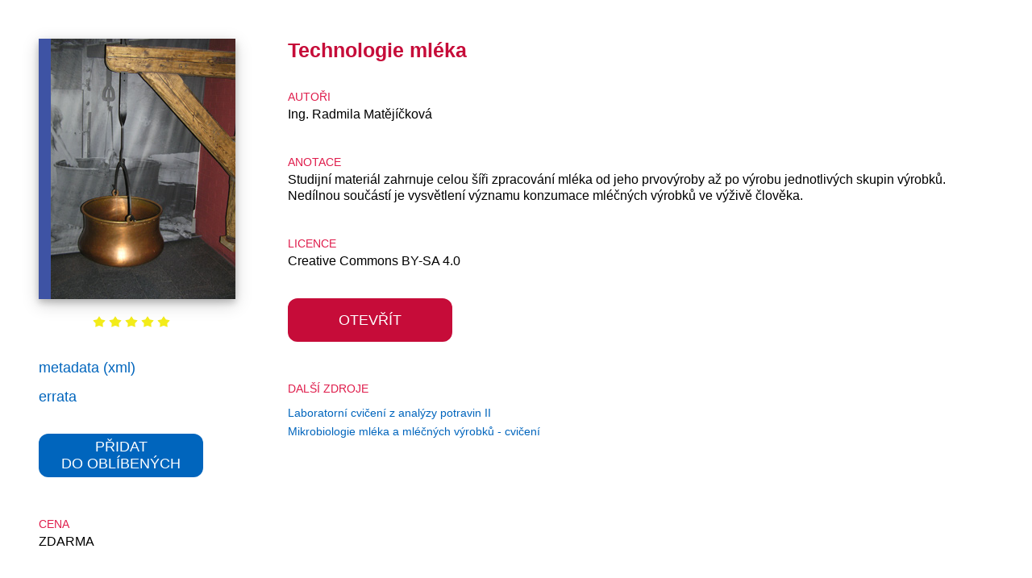

--- FILE ---
content_type: text/html; charset=utf-8
request_url: https://www.vovcr.cz/portal/topic/315?displayType=list
body_size: 2053
content:
<!DOCTYPE html>
<html lang="cs">
<head>
    <meta charset="utf-8">
    <meta name="viewport" content="width=device-width, initial-scale=1">
    <meta name="description" content="VOV portal">

    <title>Inovace VOV - Technologie mléka</title>
        <link rel="stylesheet" href="/portal/css/jquery-ui.min.css">
    <link rel="stylesheet" href="/portal/css/topic.css?dd102ff990c5023bb614a4b8fd3382be">
</head>

<body>
<div class="pageOuterWrap">

    <div class="pageInnerWrap">
        <div id="cookie-consent-favorite" data-yes="Ano" data-no="Ne" data-title="Souhlas s používáním cookies" hidden>
            Souhlasím s uložením nastavení a oblíbených položek v souboru cookie na mém počítači
        </div>
        <div id="cookie-consent-search" data-yes="Ano" data-no="Ne" data-title="Souhlas s používáním cookies" hidden>
            Souhlasím s uložením nastavení a oblíbených položek v souboru cookie na mém počítači
        </div>
    <div class="left mobile-off">
    <div class="title-image sec-tech">
            <img  alt="Technologie mléka" src="/portal/list/homepage/image/?file=b2JhbGthXzMxNS5qcGc%3D&amp;type=cover">
    </div>
    <div class="rating" id="snippet--rating-left">
        <span id="snippet--rating-topic-315">
                    <span class="rating-full-star"><img src="/portal/images/fullstar_small.png" alt="rating-star-full" class="rating-star" data-value="1" data-type="topic" data-id="315"></span>
        <span class="rating-full-star"><img src="/portal/images/fullstar_small.png" alt="rating-star-full" class="rating-star" data-value="2" data-type="topic" data-id="315"></span>
        <span class="rating-full-star"><img src="/portal/images/fullstar_small.png" alt="rating-star-full" class="rating-star" data-value="3" data-type="topic" data-id="315"></span>
        <span class="rating-full-star"><img src="/portal/images/fullstar_small.png" alt="rating-star-full" class="rating-star" data-value="4" data-type="topic" data-id="315"></span>
        <span class="rating-full-star"><img src="/portal/images/fullstar_small.png" alt="rating-star-full" class="rating-star" data-value="5" data-type="topic" data-id="315"></span>

        </span>
    </div>
        <div class="links">
    <div class="link">
        <a class="blue" href="https://vovcr.cz/odz/tech/315/metadata.xml"
           target="_blank">
            metadata (xml)
        </a>
    </div>
    <div class="link" hidden>
        <a class="blue" target="_blank" href="/portal/list/homepage/file/?topic=315&amp;type=methodics">
            metodika
        </a>
    </div>
    <div class="link">
        <a class="blue"
           target="popup"
           onclick="window.open(&quot;\/portal\/topic\/errata\/315?displayType=list&quot;, 'popup', 'width=640, height=480'); return false"
         href="/portal/topic/errata/315?displayType=list">
            errata
        </a>
    </div>
        </div>
        <a class="btn" id="toggleFavorite" data-id="315" href="#" onclick="addFavorite(this);">
            <div class="button-with-link blue">
                <p id="addFavorite">
                    PŘIDAT DO&#160;OBLÍBENÝCH
                </p>
                <p id="removeFavorite" hidden>
                    ODEBRAT Z&#160;OBLÍBENÝCH
                </p>
            </div>
        </a>
    <div class="item">
        <p class="item-title">cena</p>
        <p class="item-text">ZDARMA</p>
    </div>
    <div class="item">
        <p class="item-title">Jazyk</p>
        <p class="item-text">česky</p>
    </div>
    <div class="item">
        <p class="item-title">rok vzniku</p>
        <p class="item-text">2019</p>
    </div>
    <div class="item">
        <p class="item-title">vzniklo za podpory</p>
        <div class="programme-logo">
            <img alt="OP VVV"
                                                    src="/portal/list/homepage/image/?file=bG9nb2xpbmtfT1BfVlZWX3Zlcl9iYXJ2YV9jc19wb3Muc3Zn&amp;type=logo">
        </div>
    </div>
    </div>
<div class="content">
    <div class="info">
        <div class="mobile-on">
    <div class="title-image sec-tech">
            <img  alt="Technologie mléka" src="/portal/list/homepage/image/?file=b2JhbGthXzMxNS5qcGc%3D&amp;type=cover">
    </div>
        </div>
    <div class="title">Technologie mléka</div>
    <div class="item">
        <p class="item-title">Autoři</p>
        <p class="item-text">Ing. Radmila Matějíčková</p>
    </div>
    <div class="item">
        <p class="item-title">Anotace</p>
        <p class="item-text">Studijní materiál zahrnuje celou šíři zpracování mléka od jeho prvovýroby až po výrobu jednotlivých skupin výrobků. Nedílnou součástí je vysvětlení významu konzumace mléčných výrobků ve výživě člověka.</p>
    </div>
    <div class="item">
        <p class="item-title">licence</p>
        <p class="item-text">Creative Commons BY-SA 4.0</p>
    </div>
        <div class="mobile-on">
    <div class="item">
        <p class="item-title">Jazyk</p>
        <p class="item-text">česky</p>
    </div>
    <div class="item">
        <p class="item-title">rok vzniku</p>
        <p class="item-text">2019</p>
    </div>
    <div class="item">
        <p class="item-title">cena</p>
        <p class="item-text">ZDARMA</p>
    </div>
        </div>
    </div>
    <div class="files">
        <div class="file-line">
                <a
                        href="https://vovcr.cz/odz/tech/315/" target="_blank" class="btn btn-open">
                    <div class="button-with-link red">
                        <p>OTEVŘÍT</p>
                    </div>
                </a>
        </div>

    </div>
    <div class="mobile-on">
    <div class="rating" id="snippet--rating-left">
        <span id="snippet--rating-topic-315">
                    <span class="rating-full-star"><img src="/portal/images/fullstar_small.png" alt="rating-star-full" class="rating-star" data-value="1" data-type="topic" data-id="315"></span>
        <span class="rating-full-star"><img src="/portal/images/fullstar_small.png" alt="rating-star-full" class="rating-star" data-value="2" data-type="topic" data-id="315"></span>
        <span class="rating-full-star"><img src="/portal/images/fullstar_small.png" alt="rating-star-full" class="rating-star" data-value="3" data-type="topic" data-id="315"></span>
        <span class="rating-full-star"><img src="/portal/images/fullstar_small.png" alt="rating-star-full" class="rating-star" data-value="4" data-type="topic" data-id="315"></span>
        <span class="rating-full-star"><img src="/portal/images/fullstar_small.png" alt="rating-star-full" class="rating-star" data-value="5" data-type="topic" data-id="315"></span>

        </span>
    </div>
    <div class="link">
        <a class="blue" href="https://vovcr.cz/odz/tech/315/metadata.xml"
           target="_blank">
            metadata (xml)
        </a>
    </div>
    </div>
    <div class="mobile-off">
        <div class="more-sources item">
            <p class="item-title">další zdroje</p>
            <div id="more-sources-links">
                    <p class="more-sources-link">
                        <a class="blue" href="/portal/topic/295?displayType=list" target="_blank">
                            Laboratorní cvičení z analýzy potravin II
                        </a>
                    </p>
                    <p class="more-sources-link">
                        <a class="blue" href="/portal/topic/300?displayType=list" target="_blank">
                            Mikrobiologie mléka a mléčných výrobků - cvičení
                        </a>
                    </p>
            </div>
        </div>
    </div>
    <div class="mobile-on">
    <div class="item">
        <p class="item-title">vzniklo za podpory</p>
        <div class="programme-logo">
            <img alt="OP VVV"
                                                    src="/portal/list/homepage/image/?file=bG9nb2xpbmtfT1BfVlZWX3Zlcl9iYXJ2YV9jc19wb3Muc3Zn&amp;type=logo">
        </div>
    </div>
    </div>
</div>
        <button onclick="topFunction()" id="backToTop" title="Nahoru"></button>

    </div>
</div>
    <script src="/portal/js/jquery-3.6.0.min.js"></script>
    <script src="/portal/js/jquery-ui.min.js"></script>
    <script src="/portal/js/scripts.js?50a1fec58774e5711938c5ccdfecb738" async defer></script>
    <script src="/portal/js/jquery.nette.js" async defer></script>

    <script>
        jQuery(function($) {
            $('body').on('click', '.rating-star', function (event) {
                value = $(this).data('value');
                type = $(this).data('type');
                id = $(this).data('id');
                $.post($.nette.href = "?do=Rate&value=" + value + "&type=" + type + "&id=" + id, function(data) {
                    payload = data;
                    $.nette.success(payload);
                });
            });
        });
    </script>
</body>
</html>

--- FILE ---
content_type: text/css
request_url: https://www.vovcr.cz/portal/css/topic.css?dd102ff990c5023bb614a4b8fd3382be
body_size: 1769
content:
* {
    box-sizing: border-box;
    font-family: "Arial", sans-serif;
}

.mobile-off {
    display: none;
}
.mobile-on {
    display: inline; /* for fucking IE */
    display: initial;
}
.pageOuterWrap {
    max-width: 1280px;
    margin: auto;
    position: relative;
}
.pageInnerWrap {
    width: 100%;
}
@media only screen and (min-width: 480px) {
    .mobile-off {
        display: inline; /* for fucking IE */
        display: initial;
    }

    .mobile-on {
        display: none;
    }

    .pageInnerWrap {
        width: 100%;
        display: flex;
    }
    .title {
        font-size: 40px;
        color: #c60c39;
        font-weight: bold;
        padding-bottom: 20px;
    }
}
.left {
    padding: 40px;
    float: left;
    min-width: 309px;
}
.content {
    padding: 40px;
}

.clearfix {
    clear: both;
    width: 0;
    height: 0;
}

.rating-star {
    cursor: pointer;
    width: 16px;
    height: 16px;
}

.link {
    font-size: 18px;
    padding-top: 15px;
    padding-bottom: 0px;
}

div.link:first-of-type {
	margin-top: 20px;	
}

div.link:last-of-type {
	padding-bottom: 15px;
}

.btn {
    font-size: 18px;
    margin-top: 20px;
    margin-bottom: 20px;
}

a {
    text-decoration: none;
}

a.blue {
    color: #0065bd;
}

a.blue:hover {
    color: #c60c39;
}

div.blue {
    background-color: #0065bd;
    color: white;
}

div.blue:hover {
    /*font-weight: bold;*/
    box-shadow: 0 4px 8px 0 rgba(0, 0, 0, 0.2), 0 6px 20px 0 rgba(0, 0, 0, 0.19);
		box-shadow: 0px 0px 10px #999; 
}

div.red {
    background-color: #c60c39;
    color: white;
}

div.red:hover {
    /*font-weight: bold;*/
    box-shadow: 0 4px 8px 0 rgba(0, 0, 0, 0.2), 0 6px 20px 0 rgba(0, 0, 0, 0.19);
		box-shadow: 0px 0px 10px #999; 
}

div.gray {
    background-color: silver;
    color: white;
}

.button-with-link {
    width: 204px;
    height: 54px;
    border-radius: 12px;
    text-align: center;
    position: relative;
    margin-top: 20px;
    margin-bottom: 20px;
    display: inline-block;
}

.button-with-link p {
    margin: 0;
    position: absolute;
    top: 50%;
    left: 50%;
    -ms-transform: translate(-50%, -50%);
    transform: translate(-50%, -50%);
    width: 100%;
    font-size: 18px;
}

.item {
    padding-top: 15px;
    padding-bottom: 0px;
}

.item-title {
    margin-top: 10px;
    text-transform: uppercase;
    font-size: 14px;
    color: #df1c4b;
}

.item-text {
    margin-top: -10px;
    font-size: 16px;
		line-height: 1.3em;
    color: #000000;
}

.rating-left {
    text-align: center;
    padding-top: 15px;
    padding-bottom: 15px;
}

.rating-right {
    padding-top: 15px;
    padding-bottom: 15px;
}

.rating {
	text-align: center;
}

.title-image {
    box-shadow: 0 4px 8px 0 rgba(0, 0, 0, 0.2), 0 6px 20px 0 rgba(0, 0, 0, 0.19);
    width: 244px;
    height: 323px;
    margin-bottom: 20px;
    position: relative;
		padding-left: 15px;
}
.title-image.sec-tech {
		background-color: #3e53a4;	
}
.title-image.sec-ekon {
		background-color: #e3b812;	
}
.title-image.sec-socped {
		background-color: #51ae26;	
}
.title-image.sec-zdrav {
		background-color: #ee3524;	
}

.title-image img {
    width: 229px;
    height: 323px;
}
.title-cover-overlay {
    position: absolute;
    top: 0;
    left: 0;
		display:none;
}
.title {
    font-size: 25px;
    color: #c60c39;
    font-weight: bold;
    padding-bottom: 10px;
}

.zdrav-notice {
    font-size: 18px;
    color: #c60c39;
    display: block;
    position: relative;
    padding-left: 35px;
    margin-bottom: 12px;
    cursor: pointer;
    -webkit-user-select: none;
    -moz-user-select: none;
    -ms-user-select: none;
    user-select: none;
}

.zdrav-notice input {
    position: absolute;
    opacity: 0;
    cursor: pointer;
    height: 0;
    width: 0;
}

/* Create a custom checkbox */
.checkmark {
    position: absolute;
    top: 0;
    left: 0;
    width: 24px;
    height: 25px;
    border-radius: 6px;
    background-color: #c6c6c6;
}

.container input:checked ~ .checkmark {
    background-color: #c6c6c6;
}

/* Create the checkmark/indicator (hidden when not checked) */
.checkmark:after {
    content: "";
    position: absolute;
    display: none;
}

/* Show the checkmark when checked */
.zdrav-notice input:checked ~ .checkmark:after {
    display: block;
}

/* Style the checkmark/indicator */
.zdrav-notice .checkmark:after {
    left: 9px;
    top: 5px;
    width: 5px;
    height: 10px;
    border: solid #c60c39;
    border-width: 0 3px 3px 0;
    -webkit-transform: rotate(45deg);
    -ms-transform: rotate(45deg);
    transform: rotate(45deg);
}
.zdrav-notice:hover input ~ .checkmark-checkbox {
    /*background-color: #ddd;*/
    box-shadow: 0 4px 8px 0 rgba(0, 0, 0, 0.2), 0 6px 20px 0 rgba(0, 0, 0, 0.19);
		box-shadow: 0px 0px 10px #999; 
}

.more-sources {
    font-size: 14px;
    color: #000000;
}

.more-sources-link {
	margin-bottom:0px;
	margin-top: 7px;
}

img.ext-link {
    width: 18px;
    height: 18px;
    vertical-align: middle;
    padding-right: 5px;
    color: #0065bd;
}
.ui-dialog .ui-state-error {
    padding: .3em;
}
.validateTips {
    border: 1px solid transparent;
    padding: 0.3em;
}
.programme-logo img {
    max-width: 240px;
}
.hidden {
    display: none;
}
.external {
    width: 408px;
}
#backToTop {
    border: 2px solid white;
    border-radius: 8px;
    background-color: #ff6600;
    width: 45px;
    height: 45px;
    margin-top: 0px;
    cursor: pointer;
    display: none; /* Hidden by default */
    position: fixed; /* Fixed/sticky position */
    z-index: 99; /* Make sure it does not overlap */
    opacity: 0.5;
    filter: alpha(opacity=50); /* For IE8 and earlier */
    background-image: url("../images/btn-top-30.png");
    background-repeat: no-repeat;
    background-position: center center;

    bottom: 20px; /* Place the button at the bottom of the page */
    right: 30px; /* Place the button 30px from the right */
}
.flash {
    font-weight: bold;
    padding: 15px;
    margin: 5px;
}
.flash.error {
    background-color: #c61f3c;
}
.flash.info {
    background-color: DodgerBlue;
}
.flash.warning {
    background-color: darkorange;
}

--- FILE ---
content_type: text/javascript
request_url: https://www.vovcr.cz/portal/js/jquery.nette.js
body_size: 793
content:
/**
 * AJAX Nette Framwork plugin for jQuery
 *
 * @copyright  Copyright (c) 2009, 2010 Jan Marek
 * @copyright  Copyright (c) 2009, 2010 David Grudl
 * @license    MIT
 * @link       https://addons.nette.org/honza-marek/jquery-ajax
 */

/*
if (typeof jQuery != 'function') {
	alert('jQuery was not loaded');
}
*/

(function($) {

	$.nette = {
		success: function(payload) {
			if (payload.redirect) {
				window.location.href = payload.redirect;
				return;
			}

			if (payload.snippets) {
				for (let i in payload.snippets) {
					$.nette.updateSnippet(i, payload.snippets[i]);
				}
			}
			$('#loading').hide();
		},

		updateSnippet: function(id, html) {
			elem = $('#' + id);
			$(elem).html(html);
			// console.log(id);
		},

		// current page state
		href: null,

	};


})(jQuery);

--- FILE ---
content_type: text/javascript
request_url: https://www.vovcr.cz/portal/js/scripts.js?50a1fec58774e5711938c5ccdfecb738
body_size: 8337
content:
function openModal_Favorite(elem) {
    openModal('#cookie-consent-favorite', addFavorite, elem,null, null);
}
function openModal_Search() {
    openModal('#cookie-consent-search', search, null, search, null);
}
function openModal(id, functionYES, functionYesParam, functionNO, functionNOParam) {
    $(id).dialog({
        resizable: false,
        height: "auto",
        width: 400,
        modal: true,
        title: $(id).data('title'),
        buttons: [
            {
                text: $(id).data('yes'),
                click: function() {
                    setCookie('canCookie','1',10*365);
                    window.canCookie = true;
                    if(functionYES)
                        functionYES(functionYesParam);
                    $(this).dialog("close");
                }
            },
            {
                text: $(id).data('no'),
                click: function() {
                    window.deniedCookie = true;
                    if(functionNO)
                        functionNO(functionNOParam);
                    $(this).dialog("close");
                }
            }
        ]
    });
}


function setCookie(cname, cvalue, exdays) {
    var d = new Date();
    d.setTime(d.getTime() + (exdays * 24 * 60 * 60 * 1000));
    var expires = "expires="+d.toUTCString();
    document.cookie = cname + "=" + cvalue + ";" + expires + ";path=/";
}
function setSessionCookie(cname, cvalue) {
    document.cookie = cname + "=" + cvalue + "; 0 ;path=/";
}

function getCookie(cname) {
    var name = cname + "=";
    var ca = document.cookie.split(';');
    for(var i = 0; i < ca.length; i++) {
        var c = ca[i];
        while (c.charAt(0) == ' ') {
            c = c.substring(1);
        }
        if (c.indexOf(name) == 0) {
            return c.substring(name.length, c.length);
        }
    }
    return null;
}
function addFavorite(elem) {
    if(checkCookieConsent(elem) === false)
        return;
    id = elem.getAttribute('data-id').toString();
    let favorites = getCookie('vovpedia_favorites');
    if(favorites===null)
        favorites = [];
    else
        favorites = favorites.split(',');
    if(favorites.indexOf(id) < 0) {
        favorites.push(id);
        favorites.sort(function(a, b){return a-b});
        setCookie('vovpedia_favorites', favorites.join(','), 10*365);
    }
    document.getElementById('addFavorite').hidden = true;
    document.getElementById('removeFavorite').hidden = false;
    document.getElementById('toggleFavorite').onclick = function () {removeFavorite(elem);};

}
function removeFavorite(elem) {
    id = elem.getAttribute('data-id').toString();
    let favorites = getCookie('vovpedia_favorites').split(',');
    let index = favorites.indexOf(id);
    if(index >= 0) {
        favorites.splice(index, 1);
        setCookie('vovpedia_favorites', favorites.join(','), 10*365);
    }
    document.getElementById('addFavorite').hidden = false;
    document.getElementById('removeFavorite').hidden = true;
    document.getElementById('toggleFavorite').onclick = function () {addFavorite(elem);};
}
function checkCookieConsent(elem) {
    if(getCookie('canCookie') === null) {
        openModal_Favorite(elem);
    }
    return getCookie('canCookie') !== null;
}
function toggleMenu() {
    let hidden = document.getElementById('menu-hide').hidden;
    console.log(hidden);
    document.getElementById('menu-hide').hidden = true;
    document.getElementById('menu-show').hidden = true;
    if(hidden) {
        document.getElementById('menu').style.display = 'block';
        document.getElementsByClassName('content')[0].style.display = 'none';
    } else {
        document.getElementById('menu').style.display = 'none';
        document.getElementsByClassName('content')[0].style.display = 'block';
    }
    document.getElementById('menu-hide').hidden = !hidden;
    document.getElementById('menu-show').hidden = hidden;

}
function setCustomSelects() {
    var x, i, j, l, ll, selElmnt, a, b, c;
    /* Look for any elements with the class "custom-select": */
    x = document.getElementsByClassName("custom-select-language");
    l = x.length;
    for (i = 0; i < l; i++) {
        selElmnt = x[i].getElementsByTagName("select")[0];
        ll = selElmnt.length;
        /* For each element, create a new DIV that will act as the selected item: */
        a = document.createElement("DIV");
        a.setAttribute("class", "select-selected");
        a.innerHTML = selElmnt.options[selElmnt.selectedIndex].innerHTML;
        x[i].appendChild(a);
        /* For each element, create a new DIV that will contain the option list: */
        b = document.createElement("DIV");
        b.setAttribute("class", "select-items select-hide");
        for (j = 1; j < ll; j++) {
            /* For each option in the original select element,
            create a new DIV that will act as an option item: */
            c = document.createElement("DIV");
            c.innerHTML = selElmnt.options[j].innerHTML;
            c.addEventListener("click", function (e) {
                /* When an item is clicked, update the original select box,
                and the selected item: */
                var y, i, k, s, h, sl, yl;
                s = this.parentNode.parentNode.getElementsByTagName("select")[0];
                sl = s.length;
                h = this.parentNode.previousSibling;
                for (i = 0; i < sl; i++) {
                    if (s.options[i].innerHTML == this.innerHTML) {
                        s.selectedIndex = i;
                        h.innerHTML = this.innerHTML;
                        y = this.parentNode.getElementsByClassName("same-as-selected");
                        yl = y.length;
                        for (k = 0; k < yl; k++) {
                            y[k].removeAttribute("class");
                        }
                        this.setAttribute("class", "same-as-selected");
                        // console.log(s.options[i].value);
                        // console.log(s.onchange);
                        s.onchange();
                        break;
                    }
                }
                h.click();
            });
            b.appendChild(c);
        }
        x[i].appendChild(b);
        a.addEventListener("click", function (e) {
            /* When the select box is clicked, close any other select boxes,
            and open/close the current select box: */
            e.stopPropagation();
            closeAllSelect(this);
            this.nextSibling.classList.toggle("select-hide");
            this.classList.toggle("select-arrow-active");
        });
    }
};
setCustomSelects();
function closeAllSelect(elmnt) {
    /* A function that will close all select boxes in the document,
    except the current select box: */
    var x, y, i, xl, yl, arrNo = [];
    x = document.getElementsByClassName("select-items");
    y = document.getElementsByClassName("select-selected");
    xl = x.length;
    yl = y.length;
    for (i = 0; i < yl; i++) {
        if (elmnt == y[i]) {
            arrNo.push(i)
        } else {
            y[i].classList.remove("select-arrow-active");
        }
    }
    for (i = 0; i < xl; i++) {
        if (arrNo.indexOf(i)) {
            x[i].classList.add("select-hide");
        }
    }
}

/* If the user clicks anywhere outside the select box,
then close all select boxes: */
document.addEventListener("click", closeAllSelect);
/*
backToTop button
*/
//Get the button:
mybutton = document.getElementById("backToTop");

// When the user scrolls down 20px from the top of the document, show the button
window.onscroll = function() {scrollFunction()};

function scrollFunction() {
    if (document.body.scrollTop > 20 || document.documentElement.scrollTop > 20) {
        mybutton.style.display = "block";
    } else {
        mybutton.style.display = "none";
    }
}

// When the user clicks on the button, scroll to the top of the document
function topFunction() {
    document.body.scrollTop = 0; // For Safari
    document.documentElement.scrollTop = 0; // For Chrome, Firefox, IE and Opera
}

--- FILE ---
content_type: image/svg+xml
request_url: https://www.vovcr.cz/portal/list/homepage/image/?file=bG9nb2xpbmtfT1BfVlZWX3Zlcl9iYXJ2YV9jc19wb3Muc3Zn&type=logo
body_size: 85704
content:
<?xml version="1.0" encoding="UTF-8" standalone="no"?>
<svg
   xmlns:dc="http://purl.org/dc/elements/1.1/"
   xmlns:cc="http://creativecommons.org/ns#"
   xmlns:rdf="http://www.w3.org/1999/02/22-rdf-syntax-ns#"
   xmlns:svg="http://www.w3.org/2000/svg"
   xmlns="http://www.w3.org/2000/svg"
   xmlns:sodipodi="http://sodipodi.sourceforge.net/DTD/sodipodi-0.dtd"
   xmlns:inkscape="http://www.inkscape.org/namespaces/inkscape"
   version="1.1"
   id="Layer_1"
   x="0px"
   y="0px"
   width="1322.83px"
   height="1105.821px"
   viewBox="0 0 1322.83 1105.821"
   enable-background="new 0 0 1322.83 1105.821"
   xml:space="preserve"
   sodipodi:docname="logolink_OP_VVV_ver_barva_cs_pos.svg"
   inkscape:version="1.0.2-2 (e86c870879, 2021-01-15)"><metadata
   id="metadata7312"><rdf:RDF><cc:Work
       rdf:about=""><dc:format>image/svg+xml</dc:format><dc:type
         rdf:resource="http://purl.org/dc/dcmitype/StillImage" /></cc:Work></rdf:RDF></metadata><defs
   id="defs7310" /><sodipodi:namedview
   pagecolor="#ffffff"
   bordercolor="#666666"
   borderopacity="1"
   objecttolerance="10"
   gridtolerance="10"
   guidetolerance="10"
   inkscape:pageopacity="0"
   inkscape:pageshadow="2"
   inkscape:window-width="1920"
   inkscape:window-height="1017"
   id="namedview7308"
   showgrid="false"
   inkscape:zoom="0.74911272"
   inkscape:cx="661.41498"
   inkscape:cy="552.91052"
   inkscape:window-x="1912"
   inkscape:window-y="364"
   inkscape:window-maximized="1"
   inkscape:current-layer="Layer_1" />
<polygon
   fill="#231f20"
   points="94.839,433.07 123.306,433.07 123.306,437.716 100.049,437.716 100.049,449.774 121.829,449.774 121.829,454.394 100.049,454.394 100.049,467.795 124.219,467.795 124.219,472.44 94.839,472.44 "
   id="polygon7005"
   transform="matrix(1.1247844,0,0,1.1645221,-104.77029,-110.03336)" />
<path
   fill="#231f20"
   d="M 55.44737,440.13345 38.289909,394.28622 h 6.343784 l 11.508794,33.3065 c 0.925697,2.66908 1.700674,5.17047 2.326054,7.50651 0.683869,-2.50256 1.479091,-5.00512 2.385668,-7.50651 l 11.962081,-33.3065 h 5.980479 l -17.338551,45.84723 z"
   id="path7007"
   style="stroke-width:1.14448" />
<path
   fill="#231f20"
   d="m 83.524238,440.13345 v -45.84723 h 19.634232 c 3.94687,0 6.9478,0.41224 9.00165,1.23672 2.05386,0.82448 3.69492,2.27781 4.92318,4.36347 1.22827,2.08449 1.84353,4.38792 1.84353,6.91027 0,3.25251 -1.01793,5.99496 -3.05154,8.22618 -2.03361,2.23006 -5.17514,3.64845 -9.42457,4.25167 1.55107,0.77092 2.72872,1.53135 3.53407,2.28247 1.71192,1.62567 3.33274,3.66009 4.86357,6.0986 l 7.70252,12.47785 h -7.36959 l -5.86012,-9.53743 c -1.71192,-2.75293 -3.1224,-4.85839 -4.22919,-6.31753 -1.10791,-1.46031 -2.09997,-2.4816 -2.97506,-3.06619 -0.8762,-0.58343 -1.76703,-0.98984 -2.673609,-1.21926 -0.664748,-0.14556 -1.752414,-0.21776 -3.263,-0.21776 h -6.795947 v 20.35701 h -5.860126 z m 5.861251,-25.61249 h 12.596461 c 2.67811,0 4.77246,-0.28648 6.28304,-0.85942 1.50947,-0.57295 2.65787,-1.49059 3.44297,-2.75293 0.7851,-1.26118 1.17877,-2.63066 1.17877,-4.11193 0,-2.16834 -0.76035,-3.95006 -2.28106,-5.34865 -1.52071,-1.39626 -3.92212,-2.09381 -7.20424,-2.09381 H 89.385489 Z"
   id="path7009"
   style="stroke-width:1.14448" />
<path
   fill="#231f20"
   d="m 124.41015,417.80491 c 0,-7.60899 1.97287,-13.56552 5.92086,-17.87309 3.94575,-4.30524 9.04102,-6.45844 15.28357,-6.45844 4.0886,0 7.77339,1.01197 11.05663,3.03358 3.28213,2.02161 5.78477,4.84209 7.50569,8.46026 1.72205,3.61584 2.58251,7.71845 2.58251,12.3055 0,4.64877 -0.90546,8.80728 -2.71861,12.47902 -1.81203,3.66824 -4.37991,6.44679 -7.70252,8.33332 -3.32261,1.88653 -6.9073,2.83212 -10.75294,2.83212 -4.16845,0 -7.89486,-1.04341 -11.17698,-3.12907 -3.28212,-2.08566 -5.76902,-4.92943 -7.4607,-8.53828 -1.69167,-3.60652 -2.53751,-7.4215 -2.53751,-11.44492 m 6.04122,0.0943 c 0,5.5245 1.43522,9.87632 4.30455,13.05663 2.86932,3.17914 6.46863,4.76988 10.79905,4.76988 4.41028,0 8.03996,-1.60471 10.88904,-4.81647 2.8502,-3.21175 4.27418,-7.76736 4.27418,-13.66566 0,-3.73346 -0.60851,-6.98946 -1.82665,-9.775 -1.21927,-2.78321 -3.00093,-4.94107 -5.34723,-6.47358 -2.3463,-1.53251 -4.97942,-2.29877 -7.89936,-2.29877 -4.1482,0 -7.71714,1.47545 -10.70794,4.42635 -2.98968,2.94974 -4.48564,7.8745 -4.48564,14.77662"
   id="path7011"
   style="stroke-width:1.14448" />
<path
   fill="#231f20"
   d="m 173.69258,440.13345 v -45.84723 h 16.70417 c 2.94019,0 5.18525,0.14556 6.73633,0.43786 2.17421,0.37498 3.99749,1.09116 5.46758,2.14272 1.46897,1.05273 2.65337,2.52818 3.54869,4.42518 0.89646,1.89818 1.34412,3.98383 1.34412,6.25465 0,3.89999 -1.19789,7.20024 -3.59368,9.89844 -2.39692,2.69936 -6.72622,4.05021 -12.98901,4.05021 H 179.5527 v 18.63934 h -5.86012 z m 5.86012,-24.04971 h 11.44806 c 3.78602,0 6.47426,-0.72899 8.06583,-2.18813 1.59044,-1.46031 2.38566,-3.51337 2.38566,-6.16149 0,-1.9168 -0.46791,-3.55994 -1.40373,-4.92476 -0.93694,-1.36599 -2.17083,-2.26849 -3.70054,-2.70635 -0.98756,-0.27017 -2.80971,-0.40642 -5.46757,-0.40642 H 179.5527 Z"
   id="path7013"
   style="stroke-width:1.14448" />
<path
   fill="#231f20"
   d="m 211.34698,425.40458 5.52832,-0.50075 c 0.26095,2.29295 0.87058,4.17482 1.82665,5.64444 0.95719,1.47196 2.4419,2.65861 4.45527,3.56693 2.01449,0.906 4.2798,1.359 6.79707,1.359 2.23495,0 4.20894,-0.34237 5.92087,-1.0306 1.71079,-0.6894 2.98517,-1.6315 3.82089,-2.83212 0.83571,-1.19829 1.25301,-2.50489 1.25301,-3.92444 0,-1.43702 -0.40268,-2.69354 -1.20802,-3.76723 -0.80535,-1.07369 -2.13484,-1.97619 -3.98736,-2.70635 -1.18777,-0.47861 -3.81639,-1.22274 -7.88361,-2.23588 -4.06835,-1.0108 -6.91743,-1.96571 -8.54837,-2.86123 -2.11459,-1.14589 -3.69041,-2.56894 -4.72746,-4.26914 -1.03706,-1.69904 -1.55558,-3.6007 -1.55558,-5.70616 0,-2.3139 0.63438,-4.47758 1.90313,-6.48988 1.26876,-2.01229 3.12128,-3.53782 5.55756,-4.58239 2.43629,-1.04108 5.14477,-1.56279 8.12545,-1.56279 3.28212,0 6.17844,0.54733 8.68446,1.64198 2.50826,1.09348 4.43502,2.70402 5.78476,4.83043 1.34862,2.12642 2.0741,4.53698 2.17533,7.22353 l -5.61829,0.43903 c -0.30257,-2.8985 -1.325,-5.0878 -3.06729,-6.56907 -1.74117,-1.48011 -4.31355,-2.21958 -7.71715,-2.21958 -3.54419,0 -6.1267,0.67193 -7.74751,2.01812 -1.62082,1.34269 -2.43178,2.96604 -2.43178,4.86188 0,1.64663 0.57364,3.0033 1.72204,4.06651 1.12703,1.06321 4.07284,2.15204 8.83518,3.26765 4.76234,1.11561 8.02984,2.09031 9.80137,2.92411 2.57801,1.23207 4.48114,2.7902 5.70941,4.67672 1.22826,1.88769 1.84239,4.05953 1.84239,6.52016 0,2.43968 -0.67487,4.73844 -2.02348,6.8963 -1.34974,2.15903 -3.28775,3.83594 -5.81514,5.03423 -2.52626,1.19946 -5.37197,1.79919 -8.53261,1.79919 -4.00761,0 -7.36621,-0.60555 -10.0747,-1.81433 -2.70848,-1.20877 -4.83319,-3.02892 -6.37302,-5.45811 -1.54096,-2.4292 -2.35193,-5.1763 -2.43179,-8.24016"
   id="path7015"
   style="stroke-width:1.14448" />
<polygon
   fill="#231f20"
   points="318.646,433.07 323.855,433.07 323.855,452.595 343.406,433.07 350.469,433.07 333.953,449.022 351.194,472.44 344.319,472.44 330.3,452.514 323.855,458.798 323.855,472.44 318.646,472.44 "
   id="polygon7017"
   transform="matrix(1.1247844,0,0,1.1645221,-104.77029,-110.03336)" />
<path
   fill="#231f20"
   d="m 292.51142,440.13345 17.00562,-45.84723 h 6.31341 l 18.12365,45.84723 h -6.67559 l -5.16501,-13.88576 h -18.5162 l -4.86357,13.88576 z m 12.77643,-18.82682 h 15.01362 l -4.62174,-12.69679 c -1.41048,-3.85806 -2.45765,-7.0244 -3.14152,-9.50716 -0.56464,2.93926 -1.35987,5.85871 -2.38679,8.75721 z m 3.65555,-29.83506 4.01773,-8.75721 h 7.12888 l -6.64635,8.75721 z"
   id="path7019"
   style="stroke-width:1.14448" />
<path
   fill="#231f20"
   d="m 384.88321,394.28622 h 5.86013 v 26.48938 c 0,4.60685 -0.5039,8.26811 -1.51058,10.97679 -1.00669,2.70984 -2.82434,4.91661 -5.45183,6.61565 -2.6275,1.7002 -6.07721,2.54797 -10.34577,2.54797 -4.14933,0 -7.54168,-0.74063 -10.18042,-2.22074 -2.63762,-1.48011 -4.52051,-3.62166 -5.64755,-6.427 -1.12816,-2.80417 -1.69167,-6.63544 -1.69167,-11.49267 v -26.48938 h 5.86012 v 26.45794 c 0,3.98383 0.35656,6.9161 1.07192,8.80379 0.71424,1.88769 1.94363,3.34101 3.68592,4.36346 1.74117,1.02129 3.87038,1.53135 6.38765,1.53135 4.30905,0 7.38084,-1.00964 9.21311,-3.03242 1.83227,-2.02277 2.74897,-5.91111 2.74897,-11.66618 z"
   id="path7021"
   style="stroke-width:1.14448" />
<polygon
   fill="#231f20"
   points="474.225,472.44 453.545,441.503 453.545,472.44 448.551,472.44 448.551,433.07 453.895,433.07 474.574,463.981 474.574,433.07 479.568,433.07 479.568,472.44 "
   id="polygon7023"
   transform="matrix(1.1247844,0,0,1.1645221,-104.77029,-110.03336)" />
<rect
   x="444.31009"
   y="394.28622"
   fill="#231f20"
   width="5.8601265"
   height="45.847233"
   id="rect7025"
   style="stroke-width:1.14448" />
<polygon
   fill="#231f20"
   points="501.781,433.07 530.248,433.07 530.248,437.716 506.991,437.716 506.991,449.774 528.771,449.774 528.771,454.394 506.991,454.394 506.991,467.795 531.161,467.795 531.161,472.44 501.781,472.44 "
   id="polygon7027"
   transform="matrix(1.1247844,0,0,1.1645221,-104.77029,-110.03336)" />
<polygon
   fill="#231f20"
   points="94.838,503.937 123.305,503.937 123.305,508.582 100.048,508.582 100.048,520.641 121.828,520.641 121.828,525.26 100.048,525.26 100.048,538.661 124.218,538.661 124.218,543.307 94.838,543.307 "
   id="polygon7029"
   transform="matrix(1.1247844,0,0,1.1645221,-104.77029,-110.03336)" />
<path
   fill="#231f20"
   d="M 48.376976,522.65964 36.173065,489.44631 h 5.739775 l 6.887055,19.8912 c 0.744607,2.14621 1.429601,4.37744 2.053856,6.69251 0.483657,-1.75144 1.157403,-3.85806 2.023487,-6.3187 l 7.128883,-20.26501 h 5.589054 l -12.143172,33.21333 z"
   id="path7031"
   style="stroke-width:1.14448" />
<path
   fill="#231f20"
   d="m 69.366577,522.65964 v -33.21333 h 4.893937 v 5.03539 c 1.247385,-2.35583 2.401414,-3.9093 3.457587,-4.65925 1.058422,-0.75228 2.220324,-1.12726 3.489081,-1.12726 1.832274,0 3.696041,0.60555 5.589053,1.81549 l -1.872766,5.22055 c -1.329495,-0.8105 -2.65899,-1.21925 -3.98736,-1.21925 -1.188897,0 -2.256318,0.37032 -3.202261,1.10979 -0.947069,0.74063 -1.620815,1.76891 -2.023487,3.08132 -0.60401,2.00065 -0.906577,4.18995 -0.906577,6.56674 v 17.38865 h -5.437207 z"
   id="path7033"
   style="stroke-width:1.14448" />
<path
   fill="#231f20"
   d="m 86.970577,506.05356 c 0,-6.15101 1.651183,-10.70546 4.95355,-13.66567 2.759096,-2.46064 6.121077,-3.69037 10.089313,-3.69037 4.41028,0 8.01409,1.49525 10.81368,4.4869 2.79846,2.99282 4.19882,7.12571 4.19882,12.401 0,4.27379 -0.61863,7.63577 -1.85814,10.08476 -1.23839,2.45015 -3.0403,4.35182 -5.40684,5.70616 -2.36655,1.3555 -4.94905,2.03325 -7.74752,2.03325 -4.491261,0 -8.12094,-1.49058 -10.890159,-4.47176 -2.768095,-2.98118 -4.152704,-7.2771 -4.152704,-12.88427 m 5.587929,0 c 0,4.25283 0.895328,7.43896 2.688234,9.55374 1.791782,2.11593 4.048099,3.17565 6.7667,3.17565 2.69836,0 4.94343,-1.06321 6.73634,-3.19079 1.79178,-2.12642 2.68823,-5.36845 2.68823,-9.72726 0,-4.10494 -0.90208,-7.21654 -2.70398,-9.33481 -1.8019,-2.11593 -4.04248,-3.17448 -6.72059,-3.17448 -2.718601,0 -4.974918,1.05156 -6.7667,3.15935 -1.792906,2.10545 -2.688234,5.28693 -2.688234,9.5386"
   id="path7035"
   style="stroke-width:1.14448" />
<path
   fill="#231f20"
   d="m 122.42266,535.3867 v -45.94039 h 4.95355 v 4.31572 c 1.16752,-1.68856 2.48689,-2.95556 3.95699,-3.79984 1.47009,-0.84544 3.25175,-1.26584 5.3461,-1.26584 2.73885,0 5.15488,0.73016 7.25036,2.18814 2.09322,1.45915 3.67467,3.51802 4.74209,6.17663 1.06742,2.6586 1.60057,5.57224 1.60057,8.74206 0,3.39808 -0.58939,6.45728 -1.76704,9.17877 -1.17765,2.72149 -2.88957,4.80714 -5.13464,6.25465 -2.24619,1.44866 -4.60712,2.17299 -7.08389,2.17299 -1.81203,0 -3.43847,-0.39593 -4.87819,-1.18781 -1.43973,-0.7942 -2.623,-1.79336 -3.5487,-3.00214 v 16.16706 z m 4.92318,-29.14682 c 0,4.27496 0.83571,7.43431 2.50714,9.47805 1.67143,2.04373 3.69492,3.06502 6.07159,3.06502 2.41603,0 4.48564,-1.05855 6.20768,-3.17565 1.72205,-2.11478 2.58251,-5.39524 2.58251,-9.83439 0,-4.23421 -0.84134,-7.40171 -2.52289,-9.50716 -1.68043,-2.10779 -3.69042,-3.15935 -6.02547,-3.15935 -2.31594,0 -4.36529,1.12143 -6.14695,3.36198 -1.78278,2.24054 -2.67361,5.4977 -2.67361,9.7715"
   id="path7037"
   style="stroke-width:1.14448" />
<path
   fill="#231f20"
   d="m 153.48358,512.7449 5.37646,-0.87572 c 0.30257,2.23122 1.14279,3.94191 2.5229,5.12856 1.37898,1.18897 3.30686,1.78404 5.78476,1.78404 2.4959,0 4.34954,-0.52753 5.55756,-1.58025 1.20802,-1.05157 1.81203,-2.28829 1.81203,-3.70551 0,-1.27166 -0.53315,-2.27315 -1.60057,-3.00331 -0.74573,-0.49958 -2.59825,-1.13657 -5.55756,-1.90632 -3.98736,-1.04341 -6.75208,-1.94359 -8.29191,-2.70635 -1.54095,-0.76043 -2.70848,-1.81432 -3.5037,-3.15702 -0.79635,-1.34618 -1.1934,-2.83211 -1.1934,-4.45779 0,-1.4801 0.32731,-2.85075 0.98081,-4.11192 0.65463,-1.26118 1.54546,-2.30809 2.67362,-3.14305 0.84583,-0.64631 1.99874,-1.19131 3.45871,-1.64081 1.45997,-0.44951 3.02567,-0.67193 4.6971,-0.67193 2.51727,0 4.72747,0.37381 6.6306,1.12493 1.90314,0.75111 3.30799,1.76774 4.21344,3.04988 0.90658,1.28214 1.53084,2.99632 1.87277,5.14486 l -5.31573,0.74995 c -0.24183,-1.70952 -0.94145,-3.04406 -2.09997,-4.00246 -1.15741,-0.95957 -2.79397,-1.43935 -4.90856,-1.43935 -2.49702,0 -4.27868,0.42738 -5.3461,1.28214 -1.06742,0.85476 -1.60057,1.85741 -1.60057,3.00214 0,0.73015 0.22046,1.38694 0.66362,1.97037 0.44317,0.60555 1.13828,1.10629 2.08423,1.50107 0.54439,0.20845 2.14496,0.68823 4.80283,1.43935 3.84676,1.06204 6.53049,1.9331 8.05008,2.60969 1.52071,0.67775 2.7141,1.6641 3.58019,2.95556 0.86496,1.29262 1.29912,2.89733 1.29912,4.81763 0,1.87488 -0.52977,3.64378 -1.58594,5.3009 -1.05843,1.65711 -2.58363,2.93809 -4.57675,3.84642 -1.99312,0.90716 -4.24944,1.36016 -6.7667,1.36016 -4.16845,0 -7.34485,-0.89552 -9.5303,-2.68888 -2.18433,-1.79337 -3.57907,-4.45314 -4.18307,-7.97698"
   id="path7039"
   style="stroke-width:1.14448" />
<polygon
   fill="#231f20"
   points="257.919,503.937 262.753,503.937 262.753,526.388 274.193,514.786 280.451,514.786 269.547,525.368 281.552,543.307 275.59,543.307 266.164,528.725 262.753,532 262.753,543.307 257.919,543.307 "
   id="polygon7041"
   transform="matrix(1.1247844,0,0,1.1645221,-104.77029,-110.03336)" />
<path
   fill="#231f20"
   d="m 235.47923,511.96351 5.6183,0.71967 c -0.88633,3.39808 -2.52739,6.03688 -4.92431,7.91176 -2.39691,1.87605 -5.45745,2.81465 -9.18274,2.81465 -4.6926,0 -8.41226,-1.49524 -11.16123,-4.48806 -2.74785,-2.99166 -4.12346,-7.18743 -4.12346,-12.58849 0,-5.58738 1.39023,-9.92406 4.16845,-13.01004 2.77934,-3.08365 6.38428,-4.62897 10.8148,-4.62897 4.2888,0 7.79251,1.51155 10.51111,4.53464 2.71861,3.02543 4.07847,7.2771 4.07847,12.75967 0,0.33422 -0.0101,0.83497 -0.0304,1.50107 h -23.92416 c 0.20133,3.64961 1.19789,6.4433 2.9908,8.38107 1.79178,1.94009 4.02785,2.90897 6.70596,2.90897 1.99425,0 3.69492,-0.5415 5.1054,-1.62567 1.40935,-1.083 2.52626,-2.81348 3.35298,-5.19027 m -17.85258,-9.10074 h 17.91219 c -0.24182,-2.79253 -0.92569,-4.88867 -2.05385,-6.28493 -1.73217,-2.16718 -3.97724,-3.25251 -6.73633,-3.25251 -2.49703,0 -4.59587,0.86524 -6.29767,2.59572 -1.7018,1.72931 -2.64325,4.04322 -2.82434,6.94172 m 5.86013,-17.54469 4.01773,-8.75721 h 7.12888 l -6.64635,8.75721 z"
   id="path7043"
   style="stroke-width:1.14448" />
<path
   fill="#231f20"
   d="m 262.93747,512.7449 5.37647,-0.87572 c 0.30256,2.23122 1.14278,3.94191 2.52289,5.12856 1.37898,1.18897 3.30686,1.78404 5.78476,1.78404 2.4959,0 4.34955,-0.52753 5.55756,-1.58025 1.20802,-1.05157 1.81203,-2.28829 1.81203,-3.70551 0,-1.27166 -0.53315,-2.27315 -1.60057,-3.00331 -0.74573,-0.49958 -2.59825,-1.13657 -5.55756,-1.90632 -3.98736,-1.04341 -6.75208,-1.94359 -8.29191,-2.70635 -1.54095,-0.76043 -2.70848,-1.81432 -3.5037,-3.15702 -0.79635,-1.34618 -1.1934,-2.83211 -1.1934,-4.45779 0,-1.4801 0.32732,-2.85075 0.98082,-4.11192 0.65462,-1.26118 1.54545,-2.30809 2.67361,-3.14305 0.84584,-0.64631 1.99874,-1.19131 3.45871,-1.64081 1.45997,-0.44951 3.02567,-0.67193 4.6971,-0.67193 2.51727,0 4.72747,0.37381 6.6306,1.12493 1.90314,0.75111 3.30799,1.76774 4.21345,3.04988 0.90657,1.28214 1.53083,2.99632 1.87276,5.14486 l -5.31573,0.74995 c -0.24183,-1.70952 -0.94144,-3.04406 -2.09997,-4.00246 -1.15741,-0.95957 -2.79397,-1.43935 -4.90856,-1.43935 -2.49702,0 -4.27868,0.42738 -5.3461,1.28214 -1.06742,0.85476 -1.60057,1.85741 -1.60057,3.00214 0,0.73015 0.22046,1.38694 0.66362,1.97037 0.44317,0.60555 1.13829,1.10629 2.08423,1.50107 0.54439,0.20845 2.14496,0.68823 4.80283,1.43935 3.84676,1.06204 6.5305,1.9331 8.05008,2.60969 1.52071,0.67775 2.7141,1.6641 3.58019,2.95556 0.86496,1.29262 1.29912,2.89733 1.29912,4.81763 0,1.87488 -0.52977,3.64378 -1.58594,5.3009 -1.05842,1.65711 -2.58363,2.93809 -4.57675,3.84642 -1.99312,0.90832 -4.24943,1.36016 -6.7667,1.36016 -4.16845,0 -7.34484,-0.89552 -9.5303,-2.68888 -2.18546,-1.79337 -3.58019,-4.45314 -4.18307,-7.97698"
   id="path7045"
   style="stroke-width:1.14448" />
<path
   fill="#231f20"
   d="m 306.44863,517.62308 0.7851,4.97368 c -1.53084,0.33305 -2.8997,0.49958 -4.10772,0.49958 -1.97399,0 -3.5037,-0.32258 -4.59137,-0.97005 -1.08766,-0.64514 -1.85364,-1.49525 -2.29568,-2.54797 -0.44317,-1.05273 -0.66475,-3.26882 -0.66475,-6.64477 v -19.1098 h -3.98736 v -4.37744 h 3.98736 v -8.22619 l 5.40684,-3.37711 v 11.60446 h 5.46758 v 4.37744 h -5.46758 v 19.42073 c 0,1.60588 0.0956,2.63881 0.28794,3.09647 0.19009,0.45882 0.50278,0.82332 0.93582,1.09465 0.43305,0.27017 1.05168,0.40642 1.85702,0.40642 0.60514,0 1.40036,-0.0734 2.3868,-0.2201"
   id="path7047"
   style="stroke-width:1.14448" />
<path
   fill="#231f20"
   d="m 310.87578,522.65964 v -33.21333 h 4.89393 v 5.03539 c 1.24739,-2.35583 2.40142,-3.9093 3.45759,-4.65925 1.05842,-0.75228 2.22033,-1.12726 3.48908,-1.12726 1.83228,0 3.69604,0.60555 5.58906,1.81549 l -1.87277,5.22055 c -1.3295,-0.8105 -2.65899,-1.21925 -3.98736,-1.21925 -1.1889,0 -2.25632,0.37032 -3.20226,1.10979 -0.94707,0.74063 -1.62082,1.76891 -2.02349,3.08132 -0.60401,2.00065 -0.90658,4.18995 -0.90658,6.56674 v 17.38865 h -5.4372 z"
   id="path7049"
   style="stroke-width:1.14448" />
<path
   fill="#231f20"
   d="m 352.45568,522.65964 v -4.87702 c -2.49702,3.75209 -5.89049,5.6293 -10.1793,5.6293 -1.89301,0 -3.66005,-0.37614 -5.30111,-1.12609 -1.64218,-0.75228 -2.86032,-1.69322 -3.65555,-2.83212 -0.79522,-1.13657 -1.35424,-2.52818 -1.67592,-4.17481 -0.22271,-1.10513 -0.33294,-2.85657 -0.33294,-5.25432 v -20.57827 h 5.43721 v 18.41924 c 0,2.94042 0.11023,4.92127 0.33293,5.94372 0.34194,1.48011 1.0663,2.6423 2.17421,3.48775 1.10791,0.84311 2.47678,1.26583 4.10884,1.26583 1.63094,0 3.16064,-0.4332 4.59137,-1.29844 1.4296,-0.86407 2.44078,-2.04257 3.03579,-3.53316 0.59389,-1.48942 0.89083,-3.65427 0.89083,-6.48872 v -17.79506 h 5.43721 v 33.21334 h -4.86357 z"
   id="path7051"
   style="stroke-width:1.14448" />
<polygon
   fill="#231f20"
   points="417.154,503.937 421.988,503.937 421.988,526.388 433.428,514.786 439.686,514.786 428.782,525.368 440.787,543.307 434.825,543.307 425.399,528.725 421.988,532 421.988,543.307 417.154,543.307 "
   id="polygon7053"
   transform="matrix(1.1247844,0,0,1.1645221,-104.77029,-110.03336)" />
<path
   fill="#231f20"
   d="m 407.40252,517.62308 0.7851,4.97368 c -1.53083,0.33305 -2.89969,0.49958 -4.10771,0.49958 -1.974,0 -3.5037,-0.32258 -4.59137,-0.97005 -1.08767,-0.64514 -1.85365,-1.49525 -2.29569,-2.54797 -0.44316,-1.05273 -0.66474,-3.26882 -0.66474,-6.64477 v -19.1098 h -3.98736 v -4.37744 h 3.98736 v -8.22619 l 5.40684,-3.37711 v 11.60446 h 5.46757 v 4.37744 h -5.46757 v 19.42073 c 0,1.60588 0.0956,2.63881 0.28794,3.09647 0.19009,0.45882 0.50278,0.82332 0.93582,1.09465 0.43304,0.27017 1.05167,0.40642 1.85702,0.40642 0.60513,0 1.40036,-0.0734 2.38679,-0.2201"
   id="path7055"
   style="stroke-width:1.14448" />
<path
   fill="#231f20"
   d="m 432.51108,522.65964 v -4.87702 c -2.49702,3.75209 -5.89049,5.6293 -10.1793,5.6293 -1.89301,0 -3.66004,-0.37614 -5.3011,-1.12609 -1.64219,-0.75228 -2.86033,-1.69322 -3.65555,-2.83212 -0.79523,-1.13657 -1.35424,-2.52818 -1.67593,-4.17481 -0.22271,-1.10513 -0.33294,-2.85657 -0.33294,-5.25432 v -20.57827 h 5.43721 v 18.41924 c 0,2.94042 0.11023,4.92127 0.33294,5.94372 0.34193,1.48011 1.06629,2.6423 2.1742,3.48775 1.10792,0.84311 2.47678,1.26583 4.10884,1.26583 1.63094,0 3.16065,-0.4332 4.59137,-1.29844 1.4296,-0.86407 2.44078,-2.04257 3.03579,-3.53316 0.59389,-1.48942 0.89083,-3.65427 0.89083,-6.48872 v -17.79506 h 5.43721 v 33.21334 h -4.86357 z"
   id="path7057"
   style="stroke-width:1.14448" />
<path
   fill="#231f20"
   d="m 444.47204,522.65964 v -33.21333 h 4.89394 v 5.03539 c 1.24738,-2.35583 2.40141,-3.9093 3.45758,-4.65925 1.05843,-0.75228 2.22033,-1.12726 3.48909,-1.12726 1.83227,0 3.69604,0.60555 5.58905,1.81549 l -1.87277,5.22055 c -1.32949,-0.8105 -2.65899,-1.21925 -3.98736,-1.21925 -1.18889,0 -2.25632,0.37032 -3.20226,1.10979 -0.94707,0.74063 -1.62081,1.76891 -2.02349,3.08132 -0.60401,2.00065 -0.90657,4.18995 -0.90657,6.56674 v 17.38865 h -5.43721 z"
   id="path7059"
   style="stroke-width:1.14448" />
<path
   fill="#231f20"
   d="m 485.09475,518.56285 c -2.01336,1.77124 -3.95136,3.02427 -5.81513,3.75442 -1.86152,0.72783 -3.86139,1.09232 -5.9951,1.09232 -3.52508,0 -6.23356,-0.89202 -8.12545,-2.67374 -1.89301,-1.78288 -2.84008,-4.06069 -2.84008,-6.83341 0,-1.62568 0.35769,-3.11161 1.07192,-4.45663 0.71537,-1.34386 1.65231,-2.42221 2.80971,-3.23621 1.15853,-0.81283 2.46216,-1.42887 3.912,-1.84577 1.06743,-0.29113 2.67812,-0.57294 4.8332,-0.84427 4.39004,-0.54267 7.62154,-1.18898 9.69564,-1.93893 0.0203,-0.76975 0.0304,-1.26118 0.0304,-1.47079 0,-2.29295 -0.5129,-3.90698 -1.53983,-4.84675 -1.39023,-1.27165 -3.45421,-1.90865 -6.19306,-1.90865 -2.55776,0 -4.44515,0.46465 -5.66329,1.39277 -1.21814,0.92813 -2.12022,2.5701 -2.70398,4.92477 l -5.31573,-0.74996 c 0.48253,-2.35699 1.27775,-4.25982 2.38567,-5.70848 1.10791,-1.44867 2.70848,-2.56428 4.80283,-3.34684 2.09434,-0.7814 4.5205,-1.17267 7.28073,-1.17267 2.73772,0 4.96367,0.33421 6.67559,1.00032 1.7108,0.66727 2.96943,1.50806 3.7759,2.5177 0.80422,1.0108 1.36886,2.28945 1.69055,3.83127 0.18222,0.95841 0.2722,2.69005 0.2722,5.19028 v 7.50534 c 0,5.23337 0.11585,8.5441 0.34756,9.93105 0.2317,1.38462 0.68949,2.71566 1.37449,3.98616 h -5.67904 c -0.56352,-1.16452 -0.92682,-2.52934 -1.08767,-4.0933 m -0.45329,-12.57334 c -1.97287,0.83496 -4.9333,1.54299 -8.88017,2.12642 -2.23494,0.33421 -3.81639,0.71035 -4.74209,1.12609 -0.92682,0.4169 -1.64218,1.02827 -2.14496,1.82946 -0.50391,0.80352 -0.75586,1.69438 -0.75586,2.67374 0,1.50107 0.5489,2.75177 1.64669,3.75326 1.09779,1.00149 2.70398,1.50107 4.81857,1.50107 2.09323,0 3.95699,-0.47163 5.58793,-1.42305 1.63094,-0.94675 2.82883,-2.24636 3.59481,-3.89299 0.58377,-1.27166 0.87508,-3.14887 0.87508,-5.6293 z m -10.57184,-20.67143 4.01773,-8.75721 h 7.12888 l -6.64635,8.75721 z"
   id="path7061"
   style="stroke-width:1.14448" />
<rect
   x="497.19632"
   y="476.81354"
   fill="#231f20"
   width="5.4372077"
   height="45.847233"
   id="rect7063"
   style="stroke-width:1.14448" />
<path
   fill="#231f20"
   d="m 509.68141,522.65964 v -33.21333 h 4.89394 v 4.7233 c 2.3553,-3.64961 5.7589,-5.47326 10.20967,-5.47326 1.93238,0 3.71066,0.36101 5.33035,1.08068 1.62194,0.71735 2.83446,1.66177 3.64093,2.82863 0.80534,1.16801 1.36886,2.55496 1.69167,4.16083 0.20022,1.04225 0.30145,2.86706 0.30145,5.47093 v 20.42222 h -5.43721 v -20.20329 c 0,-2.29295 -0.21146,-4.00712 -0.63438,-5.14486 -0.42292,-1.13541 -1.17315,-2.04257 -2.24957,-2.72032 -1.07754,-0.67776 -2.3418,-1.01663 -3.79165,-1.01663 -2.31593,0 -4.31467,0.7616 -5.9951,2.28246 -1.68155,1.5232 -2.52289,4.41005 -2.52289,8.66288 v 18.1386 h -5.43721 z"
   id="path7065"
   style="stroke-width:1.14448" />
<path
   fill="#231f20"
   d="m 543.26185,485.31808 4.01773,-8.75721 h 7.12888 l -6.64522,8.75721 z m 0.2722,4.12823 h 5.43721 v 33.21333 h -5.43721 z"
   id="path7067"
   style="stroke-width:1.14448" />
<path
   fill="#231f20"
   d="m 596.93994,518.56285 c -2.01449,1.77124 -3.9525,3.02427 -5.81514,3.75442 -1.86264,0.72899 -3.86138,1.09232 -5.99622,1.09232 -3.52395,0 -6.23244,-0.89202 -8.12545,-2.67374 -1.89301,-1.78288 -2.83895,-4.06069 -2.83895,-6.83341 0,-1.62568 0.35768,-3.11161 1.07192,-4.45663 0.71536,-1.34386 1.65118,-2.42221 2.80971,-3.23621 1.1574,-0.81283 2.46103,-1.42887 3.912,-1.8446 1.06629,-0.29113 2.67698,-0.57411 4.83207,-0.84544 4.39003,-0.54267 7.62267,-1.18898 9.69677,-1.93893 0.0202,-0.77092 0.0304,-1.26118 0.0304,-1.47079 0,-2.29295 -0.51403,-3.90698 -1.54096,-4.84675 -1.38911,-1.27165 -3.45421,-1.90865 -6.19194,-1.90865 -2.55776,0 -4.44514,0.46465 -5.66329,1.39277 -1.21926,0.92813 -2.12021,2.5701 -2.70398,4.92477 L 575.1,498.92202 c 0.48365,-2.35699 1.27888,-4.25982 2.38679,-5.70848 1.10679,-1.44867 2.70848,-2.56428 4.80283,-3.34684 2.09435,-0.7814 4.52051,-1.17267 7.2796,-1.17267 2.73885,0 4.96368,0.33421 6.6756,1.00032 1.71192,0.66727 2.97055,1.50806 3.7759,2.5177 0.80535,1.0108 1.36886,2.28945 1.69168,3.83127 0.18109,0.95841 0.27219,2.69005 0.27219,5.19028 v 7.50534 c 0,5.23337 0.11586,8.5441 0.34756,9.93105 0.23058,1.38462 0.68949,2.71566 1.37336,3.98616 h -5.67791 c -0.56464,-1.16336 -0.92682,-2.52934 -1.08766,-4.0933 m -0.45329,-12.57334 c -1.974,0.83496 -4.93443,1.54299 -8.8813,2.12642 -2.23495,0.33421 -3.81639,0.71035 -4.74209,1.12609 -0.92682,0.4169 -1.64106,1.02827 -2.14496,1.82946 -0.50278,0.80352 -0.75473,1.69438 -0.75473,2.67374 0,1.50107 0.54889,2.75177 1.64668,3.75326 1.09779,1.00149 2.70286,1.50107 4.81745,1.50107 2.09435,0 3.95699,-0.47163 5.58793,-1.42305 1.63206,-0.94675 2.82996,-2.24636 3.59481,-3.89299 0.58376,-1.27166 0.87621,-3.14887 0.87621,-5.6293 z"
   id="path7069"
   style="stroke-width:1.14448" />
<path
   fill="#231f20"
   d="m 627.62968,476.81357 h 5.4372 v 6.47474 h -5.4372 z m 0,12.63274 h 5.4372 v 33.21333 h -5.4372 z"
   id="path7071"
   style="stroke-width:1.14448" />
<path
   fill="#231f20"
   d="m 640.06192,522.65964 v -33.21333 h 4.89506 v 4.7233 c 2.3553,-3.64961 5.7589,-5.47326 10.20967,-5.47326 1.93238,0 3.71066,0.36101 5.32923,1.08068 1.62194,0.71735 2.83558,1.66177 3.64092,2.82863 0.80535,1.16801 1.36887,2.55496 1.69168,4.16083 0.20021,1.04225 0.30257,2.86706 0.30257,5.47093 v 20.42222 h -5.43721 v -20.20329 c 0,-2.29295 -0.21146,-4.00712 -0.63438,-5.14486 -0.42292,-1.13541 -1.17315,-2.04257 -2.24957,-2.72032 -1.07754,-0.67776 -2.3418,-1.01663 -3.79165,-1.01663 -2.31593,0 -4.31467,0.7616 -5.9951,2.28246 -1.68155,1.5232 -2.52289,4.41005 -2.52289,8.66288 v 18.1386 h -5.43833 z"
   id="path7073"
   style="stroke-width:1.14448" />
<path
   fill="#231f20"
   d="m 680.9782,522.65964 -12.20391,-33.21333 h 5.73977 l 6.88706,19.8912 c 0.74461,2.14621 1.4296,4.37744 2.05385,6.69251 0.48366,-1.75144 1.15741,-3.85806 2.02349,-6.3187 l 7.12889,-20.26501 h 5.59017 l -12.14317,33.21333 z"
   id="path7075"
   style="stroke-width:1.14448" />
<path
   fill="#231f20"
   d="m 722.76956,511.96351 5.6183,0.72084 c -0.88633,3.39807 -2.52739,6.03455 -4.92431,7.91176 -2.39804,1.87488 -5.45857,2.81465 -9.18273,2.81465 -4.69261,0 -8.41227,-1.49641 -11.16236,-4.48807 -2.74785,-2.99049 -4.12346,-7.18859 -4.12346,-12.58848 0,-5.58622 1.39023,-9.92406 4.16845,-13.00888 2.78046,-3.08598 6.3854,-4.63014 10.8148,-4.63014 4.2888,0 7.79363,1.51271 10.51111,4.53581 2.71973,3.0231 4.07959,7.2771 4.07959,12.75967 0,0.33422 -0.0113,0.8338 -0.0304,1.50107 h -23.92529 c 0.20246,3.64845 1.1979,6.4433 2.99081,8.3799 1.79178,1.9401 4.02785,2.90898 6.70596,2.90898 1.99424,0 3.69492,-0.54267 5.1054,-1.62567 1.41048,-1.08301 2.52739,-2.81465 3.3541,-5.19144 m -17.85257,-9.10074 h 17.91219 c -0.24183,-2.79136 -0.9257,-4.8875 -2.05386,-6.28377 -1.73217,-2.1695 -3.97724,-3.25251 -6.73521,-3.25251 -2.49814,0 -4.59699,0.86524 -6.29879,2.59572 -1.7018,1.73048 -2.64324,4.04322 -2.82433,6.94056"
   id="path7077"
   style="stroke-width:1.14448" />
<path
   fill="#231f20"
   d="m 732.09852,512.7449 5.37647,-0.87572 c 0.30257,2.23122 1.14278,3.94191 2.5229,5.12856 1.37898,1.18897 3.30574,1.78404 5.78476,1.78404 2.49702,0 4.34954,-0.52753 5.55756,-1.58025 1.20802,-1.05157 1.8109,-2.28829 1.8109,-3.70551 0,-1.27166 -0.53314,-2.27315 -1.60056,-3.00331 -0.74574,-0.49958 -2.59826,-1.13657 -5.55644,-1.90632 -3.98736,-1.04341 -6.75208,-1.94359 -8.29191,-2.70635 -1.54095,-0.76043 -2.70848,-1.81432 -3.5037,-3.15702 -0.79635,-1.34618 -1.1934,-2.83211 -1.1934,-4.45779 0,-1.4801 0.32731,-2.85075 0.98081,-4.11192 0.65463,-1.26118 1.54433,-2.30809 2.67362,-3.14305 0.84583,-0.64631 1.99761,-1.19131 3.45758,-1.64081 1.4611,-0.44951 3.02567,-0.67193 4.69823,-0.67193 2.51614,0 4.72634,0.37381 6.6306,1.12493 1.90426,0.75111 3.30799,1.76774 4.21344,3.04988 0.90658,1.28214 1.53083,2.99632 1.87277,5.14486 l -5.31573,0.74995 c -0.24296,-1.70952 -0.94257,-3.04406 -2.09997,-4.00246 -1.15741,-0.95957 -2.79397,-1.43935 -4.90856,-1.43935 -2.49703,0 -4.27868,0.42738 -5.3461,1.28214 -1.06742,0.85476 -1.60057,1.85741 -1.60057,3.00214 0,0.73015 0.21933,1.38694 0.66362,1.97037 0.44317,0.60555 1.13828,1.10629 2.08423,1.50107 0.54439,0.20845 2.14496,0.68823 4.80395,1.43935 3.84676,1.06204 6.5305,1.9331 8.05008,2.60969 1.52071,0.67775 2.71411,1.6641 3.58019,2.95556 0.86608,1.29262 1.29913,2.89733 1.29913,4.81763 0,1.87488 -0.5309,3.64378 -1.58595,5.3009 -1.05842,1.65711 -2.58363,2.93809 -4.57675,3.84642 -1.99199,0.90716 -4.24831,1.36016 -6.7667,1.36016 -4.16845,0 -7.34484,-0.89552 -9.5303,-2.68888 -2.18545,-1.79337 -3.58019,-4.45314 -4.1842,-7.97698"
   id="path7079"
   style="stroke-width:1.14448" />
<path
   fill="#231f20"
   d="m 775.61081,517.62308 0.7851,4.97368 c -1.53083,0.33305 -2.8997,0.49958 -4.10772,0.49958 -1.97399,0 -3.50257,-0.32258 -4.59137,-0.97005 -1.08766,-0.64514 -1.85251,-1.49525 -2.29568,-2.54797 -0.44317,-1.05273 -0.66475,-3.26882 -0.66475,-6.64477 v -19.1098 h -3.98736 v -4.37744 h 3.98736 v -8.22619 l 5.40797,-3.37711 v 11.60446 h 5.46645 v 4.37744 h -5.46645 v 19.42073 c 0,1.60588 0.0956,2.63881 0.28794,3.09647 0.19009,0.45882 0.50165,0.82332 0.93582,1.09465 0.43304,0.27017 1.05167,0.40642 1.8559,0.40642 0.60513,0 1.40035,-0.0734 2.38679,-0.2201"
   id="path7081"
   style="stroke-width:1.14448" />
<path
   fill="#231f20"
   d="m 780.06045,476.81357 h 5.43721 v 6.47474 h -5.43721 z m 0,12.63274 h 5.43721 v 33.21333 h -5.43721 z"
   id="path7083"
   style="stroke-width:1.14448" />
<path
   fill="#231f20"
   d="m 813.96483,510.49271 5.34835,0.71968 c -0.58489,3.81497 -2.08198,6.80197 -4.48564,8.95983 -2.40816,2.15786 -5.3641,3.23621 -8.86668,3.23621 -4.39003,0 -7.91848,-1.4836 -10.58647,-4.45663 -2.66911,-2.97069 -4.00423,-7.22935 -4.00423,-12.7748 0,-3.58673 0.57477,-6.72395 1.72205,-9.414 1.1484,-2.68888 2.89519,-4.707 5.24037,-6.05086 2.34517,-1.34386 4.89731,-2.01695 7.65753,-2.01695 3.48571,0 6.33366,0.91299 8.54948,2.73663 2.21471,1.8248 3.63418,4.4147 4.25956,7.77202 l -5.28536,0.8466 c -0.50503,-2.23122 -1.39586,-3.91046 -2.67361,-5.03655 -1.28113,-1.12493 -2.82658,-1.68856 -4.63749,-1.68856 -2.73997,0 -4.9648,1.01663 -6.67672,3.04872 -1.71079,2.03325 -2.56563,5.24966 -2.56563,9.64806 0,4.46129 0.82334,7.70448 2.47453,9.72609 1.65343,2.02278 3.80852,3.03358 6.46526,3.03358 2.13371,0 3.91537,-0.67775 5.3461,-2.03325 1.4296,-1.35551 2.33617,-3.44 2.7186,-6.25582 m -8.0647,-28.61463 3.32148,-5.31488 h 6.1627 l -6.79595,8.75604 h -5.80051 l -6.52375,-8.75604 h 6.22231 z"
   id="path7085"
   style="stroke-width:1.14448" />
<path
   fill="#231f20"
   d="m 823.77745,522.65964 v -33.21333 h 4.89506 v 4.7233 c 2.35417,-3.64961 5.7589,-5.47326 10.20854,-5.47326 1.93238,0 3.71067,0.36101 5.33148,1.08068 1.61969,0.71735 2.83446,1.66177 3.63868,2.82863 0.80647,1.16801 1.37111,2.55496 1.6928,4.16083 0.20134,1.04225 0.30257,2.86706 0.30257,5.47093 v 20.42222 h -5.43721 v -20.20329 c 0,-2.29295 -0.21259,-4.00712 -0.63438,-5.14486 -0.42404,-1.13541 -1.17427,-2.04257 -2.25069,-2.72032 -1.07755,-0.67776 -2.34068,-1.01663 -3.7894,-1.01663 -2.31706,0 -4.3158,0.7616 -5.99623,2.28246 -1.68155,1.5232 -2.52289,4.41005 -2.52289,8.66288 v 18.1386 h -5.43833 z"
   id="path7087"
   style="stroke-width:1.14448" />
<path
   fill="#231f20"
   d="m 857.35901,485.31808 4.01773,-8.75721 h 7.12888 l -6.64635,8.75721 z m 0.2722,4.12823 h 5.43721 v 33.21333 h -5.43721 z"
   id="path7089"
   style="stroke-width:1.14448" />
<path
   fill="#231f20"
   d="m 891.40173,522.65964 v -28.83473 h -4.80395 v -4.3786 h 4.80395 v -3.53316 c 0,-2.23123 0.19122,-3.88951 0.57477,-4.97368 0.52302,-1.45914 1.44422,-2.64346 2.76359,-3.54946 1.31825,-0.906 3.16627,-1.36016 5.54294,-1.36016 1.52971,0 3.22138,0.18632 5.07503,0.5613 l -0.81547,4.91079 c -1.12816,-0.20845 -2.1967,-0.31209 -3.20339,-0.31209 -1.65118,0 -2.81871,0.36449 -3.5037,1.09348 -0.68387,0.72899 -1.0258,2.09498 -1.0258,4.09795 v 3.06386 h 6.25267 v 4.37861 h -6.25267 v 28.83473 h -5.40797 z"
   id="path7091"
   style="stroke-width:1.14448" />
<path
   fill="#231f20"
   d="m 904.00494,506.05356 c 0,-6.15101 1.65119,-10.70546 4.95355,-13.66567 2.7591,-2.46064 6.12108,-3.69037 10.08819,-3.69037 4.41141,0 8.01634,1.49525 10.81481,4.4869 2.79846,2.99282 4.19769,7.12571 4.19769,12.401 0,4.27379 -0.61863,7.63577 -1.85702,10.08476 -1.23838,2.45015 -3.04141,4.35182 -5.40684,5.70616 -2.36767,1.3555 -4.94905,2.03325 -7.74976,2.03325 -4.48901,0 -8.11982,-1.49058 -10.88904,-4.47176 -2.76697,-2.98118 -4.15158,-7.2771 -4.15158,-12.88427 m 5.58906,0 c 0,4.25283 0.89533,7.43896 2.68823,9.55374 1.79178,2.11593 4.0481,3.17565 6.76558,3.17565 2.69948,0 4.94455,-1.06321 6.73746,-3.19079 1.79065,-2.12642 2.68823,-5.36845 2.68823,-9.72726 0,-4.10494 -0.9032,-7.21654 -2.70285,-9.33481 -1.80416,-2.11593 -4.0436,-3.17448 -6.72284,-3.17448 -2.71748,0 -4.9738,1.05156 -6.76558,3.15935 -1.7929,2.10545 -2.68823,5.28693 -2.68823,9.5386"
   id="path7093"
   style="stroke-width:1.14448" />
<path
   fill="#231f20"
   d="m 939.4559,522.65964 v -33.21333 h 4.89506 v 4.7233 c 2.35417,-3.64961 5.75889,-5.47326 10.20854,-5.47326 1.93238,0 3.71067,0.36101 5.33148,1.08068 1.61969,0.71735 2.83446,1.66177 3.6398,2.82863 0.80535,1.16801 1.36999,2.55496 1.69168,4.16083 0.20133,1.04225 0.30256,2.86706 0.30256,5.47093 v 20.42222 h -5.4372 v -20.20329 c 0,-2.29295 -0.21146,-4.00712 -0.63326,-5.14486 -0.42517,-1.13541 -1.1754,-2.04257 -2.25182,-2.72032 -1.07754,-0.67776 -2.33955,-1.01663 -3.78939,-1.01663 -2.31706,0 -4.31693,0.7616 -5.99623,2.28246 -1.68155,1.5232 -2.52289,4.41005 -2.52289,8.66288 v 18.1386 h -5.43833 z"
   id="path7095"
   style="stroke-width:1.14448" />
<path
   fill="#231f20"
   d="m 993.55915,522.65964 v -4.18995 c -2.03361,3.29327 -5.02441,4.9399 -8.97128,4.9399 -2.55776,0 -4.90856,-0.73015 -7.05352,-2.1893 -2.14497,-1.45914 -3.8074,-3.49706 -4.98392,-6.11374 -1.17878,-2.61668 -1.76704,-5.62464 -1.76704,-9.02272 0,-3.31539 0.53427,-6.32219 1.60057,-9.02271 1.06629,-2.6982 2.66911,-4.76872 4.80395,-6.20807 2.13372,-1.43586 4.52164,-2.15786 7.15813,-2.15786 1.93351,0 3.65555,0.42272 5.16614,1.267 1.50946,0.84428 2.73885,1.94359 3.68479,3.29909 v -16.45004 h 5.40684 v 45.84724 h -5.04466 z m -17.18671,-16.57581 c 0,4.25284 0.86721,7.43315 2.59938,9.53744 1.73104,2.10662 3.77478,3.15935 6.1312,3.15935 2.37555,0 4.39453,-1.00498 6.05584,-3.01728 1.66243,-2.01346 2.4914,-5.08197 2.4914,-9.2102 0,-4.54513 -0.84584,-7.88032 -2.53752,-10.00674 -1.69055,-2.12758 -3.77365,-3.19196 -6.25155,-3.19196 -2.41716,0 -4.43502,1.02245 -6.05696,3.06619 -1.62082,2.04257 -2.43179,5.26597 -2.43179,9.6632"
   id="path7097"
   style="stroke-width:1.14448" />
<path
   fill="#231f20"
   d="m 1005.5077,535.45075 -0.604,-5.28576 c 1.1889,0.33305 2.2248,0.50191 3.1112,0.50191 1.2091,0 2.1764,-0.20962 2.9008,-0.62535 0.7255,-0.41807 1.3182,-1.00149 1.7828,-1.75144 0.3419,-0.56363 0.8942,-1.96106 1.6613,-4.19228 0.1012,-0.31326 0.2609,-0.77092 0.4836,-1.37647 l -12.1724,-33.27505 h 5.859 l 6.6767,19.23557 c 0.8661,2.43735 1.6411,5.00395 2.325,7.69051 0.6254,-2.58524 1.37,-5.1076 2.2349,-7.56707 l 6.8567,-19.35901 h 5.4372 l -12.2028,33.7758 c -1.3092,3.64844 -2.326,6.16032 -3.0504,7.53795 -0.9662,1.85508 -2.0752,3.21524 -3.3237,4.08165 -1.2485,0.86407 -2.7389,1.29611 -4.471,1.29611 -1.0483,0 -2.217,-0.22708 -3.5049,-0.68707"
   id="path7099"
   style="stroke-width:1.14448" />
<path
   fill="#231f20"
   d="m 0,582.85495 c 0,-7.61015 1.9728718,-13.56551 5.9208649,-17.87308 3.9457436,-4.30524 9.0410171,-6.45844 15.2835701,-6.45844 4.088591,0 7.773385,1.01197 11.05663,3.03358 3.282121,2.02161 5.784766,4.84208 7.505686,8.46025 1.722045,3.61584 2.582505,7.71845 2.582505,12.30551 0,4.64877 -0.905451,8.80728 -2.718604,12.47902 -1.812027,3.66824 -4.37991,6.44679 -7.702523,8.33332 -3.322613,1.88652 -6.907301,2.83211 -10.752938,2.83211 -4.168451,0 -7.894862,-1.04341 -11.1769828,-3.12907 -3.2821207,-2.08566 -5.769019,-4.92942 -7.4606947,-8.53827 C 0.84583784,590.69335 0,586.87838 0,582.85495 m 6.0412168,0.0943 c 0,5.52449 1.4352249,9.87631 4.3045502,13.05662 2.869325,3.17915 6.468635,4.76988 10.799054,4.76988 4.41028,0 8.039959,-1.60471 10.889038,-4.81646 2.850203,-3.21175 4.27418,-7.76736 4.27418,-13.66567 0,-3.73345 -0.608508,-6.98946 -1.826649,-9.775 -1.219267,-2.7832 -3.000925,-4.94106 -5.347225,-6.47357 -2.3463,-1.53251 -4.979421,-2.29993 -7.899361,-2.29993 -4.148205,0 -7.717145,1.47661 -10.707947,4.42751 -2.989677,2.94973 -4.4856402,7.8745 -4.4856402,14.77662"
   id="path7101"
   style="stroke-width:1.14448" />
<path
   fill="#231f20"
   d="m 48.3781,617.91289 v -45.9404 h 4.953551 v 4.31572 c 1.167526,-1.68855 2.486898,-2.95555 3.956991,-3.79983 1.470093,-0.84545 3.251752,-1.26584 5.3461,-1.26584 2.73885,0 5.154887,0.73016 7.25036,2.18814 2.093224,1.45914 3.674671,3.51802 4.742091,6.17662 1.067421,2.65861 1.600568,5.57224 1.600568,8.74207 0,3.39808 -0.589387,6.45728 -1.767036,9.17876 -1.177649,2.72149 -2.889571,4.80715 -5.13464,6.25465 -2.246195,1.44867 -4.607117,2.173 -7.083892,2.173 -1.812028,0 -3.438466,-0.39594 -4.87819,-1.18781 -1.439724,-0.79421 -2.622997,-1.79337 -3.548695,-3.00214 v 16.16706 z m 4.923182,-29.14799 c 0,4.27496 0.835714,7.43315 2.507144,9.47805 1.67143,2.04373 3.694917,3.06502 6.071586,3.06502 2.416037,0 4.48564,-1.05855 6.207685,-3.17565 1.722045,-2.11477 2.582505,-5.39523 2.582505,-9.83439 0,-4.2342 -0.841339,-7.4017 -2.522892,-9.50716 -1.680427,-2.10778 -3.690417,-3.15935 -6.025469,-3.15935 -2.315931,0 -4.365289,1.12144 -6.146947,3.36198 -1.782783,2.24054 -2.673612,5.49771 -2.673612,9.7715"
   id="path7103"
   style="stroke-width:1.14448" />
<path
   fill="#231f20"
   d="m 103.45654,594.48853 5.6183,0.72084 c -0.88633,3.39807 -2.52739,6.03455 -4.92431,7.91176 -2.39691,1.87488 -5.45745,2.81465 -9.182736,2.81465 -4.692601,0 -8.412263,-1.49641 -11.161236,-4.48807 -2.748973,-2.99049 -4.123459,-7.18859 -4.123459,-12.58848 0,-5.58621 1.390233,-9.92406 4.168451,-13.00888 2.779342,-3.08598 6.384276,-4.63014 10.814802,-4.63014 4.288802,0 7.792508,1.51155 10.511108,4.53582 2.71861,3.0231 4.07847,7.27709 4.07847,12.75966 0,0.33422 -0.0101,0.8338 -0.0304,1.50107 H 85.301397 c 0.201336,3.64845 1.197895,6.44214 2.990802,8.3799 1.791781,1.9401 4.027852,2.90898 6.705964,2.90898 1.994243,0 3.694917,-0.54267 5.105397,-1.62567 1.40935,-1.08184 2.52626,-2.81465 3.35298,-5.19144 m -17.852576,-9.10074 h 17.912186 c -0.24182,-2.79136 -0.92569,-4.8875 -2.05385,-6.28376 -1.732169,-2.16951 -3.977239,-3.25251 -6.736335,-3.25251 -2.497021,0 -4.595869,0.86524 -6.297668,2.59572 -1.701798,1.73048 -2.643243,4.04438 -2.824333,6.94055"
   id="path7105"
   style="stroke-width:1.14448" />
<path
   fill="#231f20"
   d="m 114.42431,605.18466 v -33.21333 h 4.89394 v 5.03539 c 1.24739,-2.35583 2.40142,-3.9093 3.45759,-4.65925 1.05842,-0.75228 2.22032,-1.12726 3.48908,-1.12726 1.83227,0 3.69604,0.60555 5.58905,1.81549 l -1.87276,5.22056 c -1.3295,-0.81051 -2.65899,-1.21926 -3.98736,-1.21926 -1.1889,0 -2.25632,0.37032 -3.20227,1.10979 -0.94706,0.74064 -1.62081,1.76891 -2.02348,3.08133 -0.60401,2.00064 -0.90658,4.18995 -0.90658,6.56674 v 17.38864 h -5.43721 z"
   id="path7107"
   style="stroke-width:1.14448" />
<path
   fill="#231f20"
   d="m 154.73884,601.08788 c -2.01449,1.77123 -3.9525,3.02426 -5.81514,3.75441 -1.86264,0.729 -3.86138,1.09233 -5.99623,1.09233 -3.52395,0 -6.23243,-0.89203 -8.12544,-2.67375 -1.89301,-1.78288 -2.83895,-4.06068 -2.83895,-6.83341 0,-1.62567 0.35768,-3.11161 1.07192,-4.45663 0.71536,-1.34386 1.65118,-2.4222 2.80971,-3.2362 1.1574,-0.81284 2.46103,-1.42887 3.912,-1.84461 1.06629,-0.29113 2.67698,-0.57411 4.83207,-0.84544 4.39003,-0.54267 7.62266,-1.18898 9.69677,-1.93893 0.0202,-0.77091 0.0304,-1.26118 0.0304,-1.47079 0,-2.29295 -0.51403,-3.90697 -1.54096,-4.84674 -1.38911,-1.27166 -3.45421,-1.90865 -6.19194,-1.90865 -2.55776,0 -4.44514,0.46464 -5.66329,1.39276 -1.21926,0.92813 -2.12021,2.5701 -2.70398,4.92477 l -5.31685,-0.74995 c 0.48365,-2.357 1.27888,-4.25983 2.38679,-5.70849 1.10679,-1.44867 2.70848,-2.56428 4.80283,-3.34684 2.09435,-0.78139 4.52051,-1.17267 7.2796,-1.17267 2.73885,0 4.96368,0.33422 6.6756,1.00032 1.71192,0.66727 2.97055,1.50806 3.7759,2.5177 0.80535,1.0108 1.36886,2.28945 1.69168,3.83128 0.18109,0.9584 0.27219,2.69004 0.27219,5.19027 v 7.50535 c 0,5.23336 0.11586,8.5441 0.34756,9.93104 0.23058,1.38462 0.68949,2.71567 1.37336,3.98616 h -5.67791 c -0.56464,-1.16336 -0.92682,-2.52934 -1.08766,-4.09329 m -0.45329,-12.57335 c -1.974,0.83496 -4.93443,1.54299 -8.8813,2.12642 -2.23495,0.33422 -3.81639,0.71036 -4.74209,1.12609 -0.92682,0.4169 -1.64106,1.02827 -2.14497,1.82946 -0.50277,0.80353 -0.75473,1.69438 -0.75473,2.67375 0,1.50107 0.5489,2.75176 1.64669,3.75325 1.09779,1.00149 2.70286,1.50107 4.81745,1.50107 2.09435,0 3.95699,-0.47163 5.58793,-1.42304 1.63206,-0.94676 2.82996,-2.24637 3.59481,-3.893 0.58376,-1.27166 0.87621,-3.14887 0.87621,-5.6293 z"
   id="path7109"
   style="stroke-width:1.14448" />
<path
   fill="#231f20"
   d="m 187.68939,593.0189 5.34723,0.71968 c -0.58489,3.81497 -2.07973,6.80197 -4.48564,8.95983 -2.40704,2.15786 -5.36185,3.23621 -8.86555,3.23621 -4.39116,0 -7.91961,-1.4836 -10.5876,-4.45663 -2.66799,-2.9707 -4.00198,-7.22935 -4.00198,-12.77481 0,-3.58673 0.57364,-6.72395 1.72092,-9.41399 1.1484,-2.68889 2.89519,-4.707 5.24149,-6.05086 2.34518,-1.34386 4.89732,-2.01695 7.65754,-2.01695 3.48345,0 6.33253,0.91298 8.54836,2.73662 2.2147,1.82481 3.63418,4.41471 4.25843,7.77202 l -5.28536,0.84661 c -0.5039,-2.23122 -1.39473,-3.91046 -2.67361,-5.03656 -1.27888,-1.12492 -2.82434,-1.68855 -4.63636,-1.68855 -2.73998,0 -4.9648,1.01662 -6.67672,3.04872 -1.7108,2.03325 -2.56676,5.24966 -2.56676,9.64806 0,4.46129 0.82559,7.70448 2.47677,9.72609 1.65119,2.02277 3.80627,3.03358 6.46414,3.03358 2.13372,0 3.9165,-0.67775 5.3461,-2.03326 1.4296,-1.3555 2.33618,-3.43999 2.7186,-6.25581 m -8.0647,-28.6158 3.32261,-5.31488 h 6.1627 l -6.79708,8.75604 h -5.79938 l -6.52488,-8.75604 h 6.22231 z"
   id="path7111"
   style="stroke-width:1.14448" />
<path
   fill="#231f20"
   d="m 197.1927,605.18466 v -33.21333 h 4.89393 v 4.7233 c 2.3553,-3.64961 5.7589,-5.47325 10.20967,-5.47325 1.93238,0 3.71066,0.361 5.33035,1.08067 1.62194,0.71735 2.83446,1.66178 3.64093,2.82863 0.80535,1.16801 1.36886,2.55496 1.69168,4.16084 0.20021,1.04224 0.30144,2.86705 0.30144,5.47092 v 20.42222 h -5.43721 v -20.20329 c 0,-2.29294 -0.21146,-4.00712 -0.63438,-5.14486 -0.42292,-1.13657 -1.17315,-2.04257 -2.24957,-2.72032 -1.07754,-0.67775 -2.3418,-1.01663 -3.79164,-1.01663 -2.31594,0 -4.31468,0.7616 -5.9951,2.28246 -1.68156,1.5232 -2.5229,4.41005 -2.5229,8.66288 v 18.1386 h -5.4372 z"
   id="path7113"
   style="stroke-width:1.14448" />
<path
   fill="#231f20"
   d="m 230.46382,567.84426 4.01773,-8.75837 h 7.12888 l -6.64523,8.75837 z m 0.2722,4.12707 h 5.4372 v 33.21333 h -5.4372 z"
   id="path7115"
   style="stroke-width:1.14448" />
<path
   fill="#231f20"
   d="m 262.58991,617.91289 v -45.9404 h 4.95355 v 4.31572 c 1.16753,-1.68855 2.4869,-2.95555 3.95699,-3.79983 1.47009,-0.84545 3.25175,-1.26584 5.3461,-1.26584 2.73885,0 5.15489,0.73016 7.25036,2.18814 2.09322,1.45914 3.67467,3.51802 4.74209,6.17662 1.06742,2.65861 1.60057,5.57224 1.60057,8.74207 0,3.39808 -0.58939,6.45728 -1.76704,9.17876 -1.17765,2.72149 -2.88957,4.80715 -5.13464,6.25465 -2.24619,1.44867 -4.60711,2.173 -7.08389,2.173 -1.81203,0 -3.43846,-0.39594 -4.87819,-1.18781 -1.43972,-0.79421 -2.623,-1.79337 -3.54869,-3.00214 v 16.16706 z m 4.92318,-29.14799 c 0,4.27496 0.83571,7.43315 2.50714,9.47805 1.67143,2.04373 3.69492,3.06502 6.07159,3.06502 2.41604,0 4.48564,-1.05855 6.20769,-3.17565 1.72204,-2.11477 2.5825,-5.39523 2.5825,-9.83439 0,-4.2342 -0.84134,-7.4017 -2.52289,-9.50716 -1.68043,-2.10778 -3.69042,-3.15935 -6.02547,-3.15935 -2.31593,0 -4.36529,1.12144 -6.14695,3.36198 -1.78278,2.24054 -2.67361,5.49771 -2.67361,9.7715"
   id="path7117"
   style="stroke-width:1.14448" />
<path
   fill="#231f20"
   d="m 295.57983,605.18466 v -33.21333 h 4.89394 v 5.03539 c 1.24739,-2.35583 2.40142,-3.9093 3.45759,-4.65925 1.05842,-0.75228 2.22032,-1.12726 3.48908,-1.12726 1.83227,0 3.69604,0.60555 5.58905,1.81549 l -1.87276,5.22056 c -1.3295,-0.81051 -2.65899,-1.21926 -3.98736,-1.21926 -1.1889,0 -2.25632,0.37032 -3.20226,1.10979 -0.94707,0.74064 -1.62082,1.76891 -2.02349,3.08133 -0.60401,2.00064 -0.90658,4.18995 -0.90658,6.56674 v 17.38864 h -5.43721 z"
   id="path7119"
   style="stroke-width:1.14448" />
<path
   fill="#231f20"
   d="m 312.87564,588.57858 c 0,-6.15101 1.65119,-10.70545 4.95355,-13.66567 2.7591,-2.46063 6.12108,-3.69037 10.08932,-3.69037 4.41028,0 8.01409,1.49525 10.81368,4.48691 2.79846,2.99282 4.19882,7.12571 4.19882,12.40099 0,4.2738 -0.61863,7.63577 -1.85815,10.08476 -1.23838,2.45016 -3.04029,4.35182 -5.40684,5.70616 -2.36654,1.3555 -4.94905,2.03326 -7.74751,2.03326 -4.49126,0 -8.12094,-1.49059 -10.89016,-4.47177 -2.76922,-2.98118 -4.15271,-7.27593 -4.15271,-12.88427 m 5.58793,0 c 0,4.25283 0.89533,7.43897 2.68824,9.55374 1.79178,2.11593 4.0481,3.17565 6.7667,3.17565 2.69836,0 4.94343,-1.06321 6.73633,-3.19079 1.79178,-2.12642 2.68824,-5.36845 2.68824,-9.72725 0,-4.10494 -0.90208,-7.21655 -2.70398,-9.33481 -1.80191,-2.11594 -4.04248,-3.17449 -6.72059,-3.17449 -2.7186,0 -4.97492,1.05156 -6.7667,3.15935 -1.79291,2.10545 -2.68824,5.28693 -2.68824,9.5386"
   id="path7121"
   style="stroke-width:1.14448" />
<path
   fill="#231f20"
   d="m 347.2558,607.93759 5.28536,0.81168 c 0.22159,1.68855 0.83572,2.91945 1.8424,3.69037 1.34974,1.04341 3.19214,1.56511 5.52832,1.56511 2.51726,0 4.45977,-0.5217 5.82975,-1.56511 1.36887,-1.04342 2.29569,-2.50023 2.77935,-4.37861 0.28119,-1.14589 0.41167,-3.55528 0.39255,-7.22353 -2.37667,2.89733 -5.33711,4.34716 -8.8813,4.34716 -4.40916,0 -7.82288,-1.64779 -10.24004,-4.94223 -2.41604,-3.29443 -3.62405,-7.24449 -3.62405,-11.8525 0,-3.16983 0.55339,-6.09278 1.6613,-8.77235 1.10679,-2.6784 2.71298,-4.74892 4.81745,-6.20807 2.10448,-1.45914 4.57675,-2.1893 7.41571,-2.1893 3.78602,0 6.9073,1.58375 9.36383,4.75358 v -4.00363 h 5.01429 v 28.70897 c 0,5.17164 -0.50841,8.83523 -1.52521,10.99309 -1.01681,2.15786 -2.6275,3.86039 -4.8332,5.11225 -2.20458,1.25186 -4.91868,1.87721 -8.14006,1.87721 -3.82652,0 -6.91743,-0.89203 -9.27385,-2.67491 -2.35642,-1.77822 -3.49358,-4.46478 -3.4126,-8.04918 m 4.50026,-19.95408 c 0,4.35764 0.83572,7.53795 2.50715,9.53743 1.67143,2.00182 3.76578,3.00331 6.28304,3.00331 2.49703,0 4.59137,-0.99567 6.28305,-2.987 1.69168,-1.99017 2.53751,-5.11342 2.53751,-9.36625 0,-4.06535 -0.8717,-7.13037 -2.614,-9.19391 -1.74116,-2.06469 -3.84113,-3.09762 -6.29766,-3.09762 -2.41604,0 -4.4699,1.01662 -6.16157,3.05104 -1.69168,2.03326 -2.53752,5.05054 -2.53752,9.053"
   id="path7123"
   style="stroke-width:1.14448" />
<path
   fill="#231f20"
   d="m 381.09382,605.18466 v -33.21333 h 4.89393 v 5.03539 c 1.24739,-2.35583 2.40142,-3.9093 3.45759,-4.65925 1.05842,-0.75228 2.22032,-1.12726 3.48908,-1.12726 1.83227,0 3.69604,0.60555 5.58905,1.81549 l -1.87276,5.22056 c -1.3295,-0.81051 -2.65899,-1.21926 -3.98736,-1.21926 -1.1889,0 -2.25632,0.37032 -3.20226,1.10979 -0.94707,0.74064 -1.62082,1.76891 -2.02349,3.08133 -0.60401,2.00064 -0.90658,4.18995 -0.90658,6.56674 v 17.38864 h -5.4372 z"
   id="path7125"
   style="stroke-width:1.14448" />
<path
   fill="#231f20"
   d="m 421.40834,601.08788 c -2.01449,1.77123 -3.9525,3.02426 -5.81514,3.75441 -1.86264,0.729 -3.86138,1.09233 -5.99622,1.09233 -3.52395,0 -6.23243,-0.89203 -8.12545,-2.67375 -1.89301,-1.78288 -2.83895,-4.06068 -2.83895,-6.83341 0,-1.62567 0.35768,-3.11161 1.07192,-4.45663 0.71536,-1.34386 1.65118,-2.4222 2.80971,-3.2362 1.1574,-0.81284 2.46103,-1.42887 3.912,-1.84461 1.06629,-0.29113 2.67699,-0.57411 4.83207,-0.84544 4.39004,-0.54267 7.62267,-1.18898 9.69677,-1.93893 0.0202,-0.77091 0.0304,-1.26118 0.0304,-1.47079 0,-2.29295 -0.51403,-3.90697 -1.54096,-4.84674 -1.38911,-1.27166 -3.45421,-1.90865 -6.19193,-1.90865 -2.55776,0 -4.44515,0.46464 -5.66329,1.39276 -1.21927,0.92813 -2.12022,2.5701 -2.70399,4.92477 l -5.31685,-0.74995 c 0.48366,-2.357 1.27888,-4.25983 2.38679,-5.70849 1.10679,-1.44867 2.70848,-2.56428 4.80283,-3.34684 2.09435,-0.78139 4.52051,-1.17267 7.2796,-1.17267 2.73885,0 4.96368,0.33422 6.6756,1.00032 1.71192,0.66727 2.97056,1.50806 3.7759,2.5177 0.80535,1.0108 1.36886,2.28945 1.69168,3.83128 0.18109,0.9584 0.27219,2.69004 0.27219,5.19027 v 7.50535 c 0,5.23336 0.11586,8.5441 0.34756,9.93104 0.23058,1.38462 0.6895,2.71567 1.37336,3.98616 H 422.496 c -0.56464,-1.16336 -0.92682,-2.52934 -1.08766,-4.09329 m -0.45329,-12.57335 c -1.974,0.83496 -4.93443,1.54299 -8.8813,2.12642 -2.23495,0.33422 -3.81639,0.71036 -4.74209,1.12609 -0.92682,0.4169 -1.64106,1.02827 -2.14496,1.82946 -0.50278,0.80353 -0.75473,1.69438 -0.75473,2.67375 0,1.50107 0.54889,2.75176 1.64668,3.75325 1.09779,1.00149 2.70286,1.50107 4.81745,1.50107 2.09435,0 3.95699,-0.47163 5.58793,-1.42304 1.63206,-0.94676 2.82996,-2.24637 3.59481,-3.893 0.58376,-1.27166 0.87621,-3.14887 0.87621,-5.6293 z"
   id="path7127"
   style="stroke-width:1.14448" />
<path
   fill="#231f20"
   d="m 433.29056,605.18466 v -33.21333 h 4.86357 v 4.65925 c 1.00668,-1.62567 2.34517,-2.93459 4.01773,-3.92444 1.6703,-0.98868 3.57344,-1.48476 5.70828,-1.48476 2.37554,0 4.32479,0.51006 5.84438,1.53134 1.52183,1.02245 2.59375,2.45016 3.218,4.28545 2.53752,-3.87786 5.83989,-5.81679 9.90711,-5.81679 3.18201,0 5.62842,0.91182 7.34034,2.73779 1.71192,1.82364 2.56788,4.63363 2.56788,8.42648 v 22.79901 h -5.40684 V 584.2617 c 0,-2.25103 -0.17659,-3.87204 -0.52865,-4.86305 -0.35205,-0.98984 -0.99206,-1.78754 -1.91775,-2.39193 -0.92683,-0.60555 -2.01449,-0.90716 -3.263,-0.90716 -2.2552,0 -4.12796,0.77674 -5.6183,2.33021 -1.49034,1.55347 -2.23495,4.03973 -2.23495,7.45876 v 19.29497 h -5.43721 v -21.57743 c 0,-2.50256 -0.44316,-4.37977 -1.32949,-5.6293 -0.88633,-1.2507 -2.33618,-1.87721 -4.34954,-1.87721 -1.53083,0 -2.94469,0.4169 -4.24381,1.25186 -1.29913,0.83263 -2.24057,2.05305 -2.82434,3.65777 -0.58488,1.60587 -0.8762,3.91978 -0.8762,6.94404 v 17.23143 z"
   id="path7129"
   style="stroke-width:1.14448" />
<path
   fill="#231f20"
   d="m 514.74294,605.18466 -17.15746,-45.84723 h 6.34379 l 11.50879,33.3065 c 0.9257,2.66908 1.70067,5.17047 2.32605,7.50651 0.68387,-2.50256 1.4791,-5.00512 2.38567,-7.50651 l 11.96208,-33.3065 h 5.98048 l -17.33855,45.84723 z"
   id="path7131"
   style="stroke-width:1.14448" />
<path
   fill="#231f20"
   d="m 540.77833,617.97577 -0.60401,-5.28576 c 1.18777,0.33305 2.22482,0.50074 3.11115,0.50074 1.20914,0 2.17533,-0.20728 2.8997,-0.62534 0.72548,-0.4169 1.31937,-1.00033 1.78278,-1.75145 0.34193,-0.56246 0.89533,-1.95989 1.66131,-4.19111 0.1001,-0.31326 0.26095,-0.76975 0.48365,-1.37647 l -12.17354,-33.27505 h 5.86013 l 6.67559,19.23558 c 0.86496,2.43734 1.64106,5.00278 2.32606,7.6905 0.62425,-2.58524 1.36886,-5.10759 2.23494,-7.56707 l 6.85669,-19.35901 h 5.43721 l -12.20279,33.7758 c -1.30925,3.64961 -2.32605,6.16032 -3.05154,7.53795 -0.96619,1.85508 -2.0741,3.21525 -3.32261,4.08049 -1.24851,0.8664 -2.73885,1.29844 -4.46989,1.29844 -1.0483,0 -2.21583,-0.22941 -3.50483,-0.68824 m 8.85093,-50.13267 4.01773,-8.75721 h 7.12888 l -6.64635,8.75721 z"
   id="path7133"
   style="stroke-width:1.14448" />
<path
   fill="#231f20"
   d="m 568.73597,605.18466 v -4.56609 l 20.41933,-24.26864 c -2.31593,0.12577 -4.35966,0.18749 -6.1312,0.18749 h -13.08011 v -4.56609 h 26.21984 v 3.72298 l -17.36892,21.07668 -3.35298,3.84758 c 2.43629,-0.18749 4.72185,-0.28065 6.85669,-0.28065 h 14.8314 v 4.84674 z"
   id="path7135"
   style="stroke-width:1.14448" />
<polygon
   fill="#231f20"
   points="627.375,574.803 632.209,574.803 632.209,597.254 643.649,585.652 649.907,585.652 639.003,596.234 651.008,614.173 645.046,614.173 635.62,599.591 632.209,602.866 632.209,614.173 627.375,614.173 "
   id="polygon7137"
   transform="matrix(1.1247844,0,0,1.1645221,-104.77029,-110.03336)" />
<path
   fill="#231f20"
   d="m 651.17704,605.18466 v -4.87701 c -2.49815,3.75209 -5.8905,5.6293 -10.18043,5.6293 -1.89301,0 -3.65892,-0.37615 -5.29998,-1.1261 -1.64218,-0.75228 -2.86033,-1.69321 -3.65555,-2.83212 -0.79522,-1.13657 -1.35424,-2.52817 -1.67593,-4.17481 -0.2227,-1.10513 -0.33293,-2.85657 -0.33293,-5.25432 v -20.57827 h 5.4372 v 18.41925 c 0,2.94041 0.11023,4.92127 0.33294,5.94372 0.34193,1.4801 1.0663,2.6423 2.17421,3.48774 1.10791,0.84311 2.47677,1.26584 4.10884,1.26584 1.63093,0 3.16064,-0.43321 4.59137,-1.29845 1.4296,-0.86407 2.44078,-2.04257 3.03466,-3.53316 0.59389,-1.48942 0.89196,-3.65427 0.89196,-6.48871 v -17.79507 h 5.43721 v 33.21334 h -4.86357 z"
   id="path7139"
   style="stroke-width:1.14448" />
<path
   fill="#231f20"
   d="m 662.8568,605.18466 v -33.21333 h 4.86357 v 4.65925 c 1.0078,-1.62567 2.34517,-2.93459 4.01773,-3.92444 1.66918,-0.98868 3.57344,-1.48476 5.70828,-1.48476 2.37442,0 4.32479,0.51006 5.84325,1.53134 1.52296,1.02245 2.59488,2.45016 3.21801,4.28545 2.53751,-3.87786 5.83988,-5.81679 9.9071,-5.81679 3.18202,0 5.62842,0.91182 7.34034,2.73779 1.7108,1.82364 2.56789,4.63363 2.56789,8.42648 v 22.79901 H 700.915 V 584.2617 c 0,-2.25103 -0.17546,-3.87204 -0.52865,-4.86305 -0.35205,-0.98984 -0.99206,-1.78754 -1.91775,-2.39193 -0.92683,-0.60555 -2.01449,-0.90716 -3.26188,-0.90716 -2.25632,0 -4.12796,0.77674 -5.6183,2.33021 -1.49034,1.55347 -2.23494,4.03973 -2.23494,7.45876 v 19.29497 h -5.43721 v -21.57743 c 0,-2.50256 -0.44429,-4.37977 -1.3295,-5.6293 -0.88633,-1.2507 -2.33617,-1.87721 -4.34954,-1.87721 -1.53083,0 -2.94468,0.4169 -4.24381,1.25186 -1.298,0.83263 -2.24057,2.05305 -2.82433,3.65777 -0.58601,1.60587 -0.87621,3.91978 -0.87621,6.94404 v 17.23143 z"
   id="path7141"
   style="stroke-width:1.14448" />
<path
   fill="#231f20"
   d="m 713.82303,605.18466 v -6.41185 h 6.19194 v 6.41185 c 0,2.35583 -0.40155,4.2575 -1.2069,5.70733 -0.80647,1.44983 -2.08535,2.56893 -3.83551,3.36197 l -1.51059,-2.4059 c 1.14728,-0.52287 1.992,-1.28913 2.53752,-2.3011 0.54214,-1.0108 0.84583,-2.46529 0.90545,-4.3623 z"
   id="path7143"
   style="stroke-width:1.14448" />
<path
   fill="#231f20"
   d="m 755.07112,605.18466 -12.20391,-33.21333 h 5.7409 l 6.88705,19.8912 c 0.74461,2.14622 1.42961,4.37744 2.05386,6.69251 0.48366,-1.75144 1.15628,-3.85806 2.02349,-6.3187 l 7.12888,-20.26501 h 5.58905 l -12.14317,33.21333 z"
   id="path7145"
   style="stroke-width:1.14448" />
<path
   fill="#231f20"
   d="m 777.16526,617.97577 -0.60288,-5.28576 c 1.18777,0.33305 2.22482,0.50074 3.11115,0.50074 1.20914,0 2.17533,-0.20728 2.89969,-0.62534 0.72549,-0.4169 1.31938,-1.00033 1.78279,-1.75145 0.34193,-0.56246 0.89532,-1.95989 1.6613,-4.19111 0.10011,-0.31326 0.26095,-0.76975 0.48478,-1.37647 l -12.17354,-33.27505 h 5.86013 l 6.6756,19.23558 c 0.86608,2.43734 1.64106,5.00278 2.32717,7.6905 0.62313,-2.58524 1.36887,-5.10759 2.23383,-7.56707 l 6.85668,-19.35901 h 5.43721 l -12.20391,33.7758 c -1.30925,3.64961 -2.32381,6.16032 -3.05154,7.53795 -0.96507,1.85508 -2.0741,3.21525 -3.32149,4.08049 -1.24851,0.8664 -2.73997,1.29844 -4.47102,1.29844 -1.04942,0 -2.21695,-0.22941 -3.50595,-0.68824 m 8.85093,-50.13267 4.01885,-8.75721 h 7.12889 l -6.64636,8.75721 z"
   id="path7147"
   style="stroke-width:1.14448" />
<path
   fill="#231f20"
   d="m 817.79472,605.18466 -12.20503,-33.21333 h 5.74089 l 6.88706,19.8912 c 0.74461,2.14622 1.4296,4.37744 2.05386,6.69251 0.48365,-1.75144 1.15627,-3.85806 2.02348,-6.3187 l 7.12889,-20.26501 h 5.58905 l -12.14317,33.21333 z"
   id="path7149"
   style="stroke-width:1.14448" />
<path
   fill="#231f20"
   d="m 835.45271,588.57858 c 0,-6.15101 1.65118,-10.70545 4.95355,-13.66567 2.7591,-2.46063 6.12108,-3.69037 10.08819,-3.69037 4.41141,0 8.01634,1.49525 10.8148,4.48691 2.79847,2.99282 4.1977,7.12571 4.1977,12.40099 0,4.2738 -0.61863,7.63577 -1.85702,10.08476 -1.23839,2.45016 -3.04142,4.35182 -5.40684,5.70616 -2.36767,1.3555 -4.94905,2.03326 -7.74976,2.03326 -4.48902,0 -8.11982,-1.49059 -10.88904,-4.47177 -2.76697,-2.98118 -4.15158,-7.27593 -4.15158,-12.88427 m 5.58905,0 c 0,4.25283 0.89533,7.43897 2.68824,9.55374 1.79178,2.11593 4.0481,3.17565 6.76558,3.17565 2.69948,0 4.94455,-1.06321 6.73745,-3.19079 1.79066,-2.12642 2.68824,-5.36845 2.68824,-9.72725 0,-4.10494 -0.9032,-7.21655 -2.70286,-9.33481 -1.80415,-2.11594 -4.0436,-3.17449 -6.72283,-3.17449 -2.71748,0 -4.9738,1.05156 -6.76558,3.15935 -1.79291,2.10545 -2.68824,5.28693 -2.68824,9.5386"
   id="path7151"
   style="stroke-width:1.14448" />
<path
   fill="#231f20"
   d="m 863.31249,618.06894 1.02693,-4.78502 c 1.08767,0.29229 1.94475,0.43902 2.56901,0.43902 1.10679,0 1.93238,-0.3808 2.47565,-1.14007 0.5444,-0.76276 0.81547,-2.66442 0.81547,-5.70848 v -34.9019 h 5.43721 v 35.02766 c 0,4.08515 -0.5129,6.9324 -1.54096,8.53712 -1.307,2.08565 -3.48233,3.12674 -6.52375,3.12674 -1.47009,-10e-4 -2.88957,-0.19914 -4.25956,-0.59507 m 6.88706,-58.73151 h 5.43721 v 6.5353 h -5.43721 z"
   id="path7153"
   style="stroke-width:1.14448" />
<path
   fill="#231f20"
   d="m 921.47622,601.08788 c -2.01337,1.77123 -3.95137,3.02426 -5.81514,3.75441 -1.86151,0.729 -3.86026,1.09233 -5.9951,1.09233 -3.52395,0 -6.23355,-0.89203 -8.12544,-2.67375 -1.89301,-1.78288 -2.84008,-4.06068 -2.84008,-6.83341 0,-1.62567 0.35768,-3.11161 1.07192,-4.45663 0.71649,-1.34386 1.65231,-2.4222 2.80971,-3.2362 1.15853,-0.81284 2.46215,-1.42887 3.91313,-1.84461 1.06742,-0.29113 2.67811,-0.57411 4.83319,-0.84544 4.39004,-0.54267 7.62042,-1.18898 9.69677,-1.93893 0.0203,-0.77091 0.0281,-1.26118 0.0281,-1.47079 0,-2.29295 -0.5129,-3.90697 -1.53983,-4.84674 -1.38798,-1.27166 -3.45309,-1.90865 -6.19306,-1.90865 -2.55551,0 -4.44403,0.46464 -5.66217,1.39276 -1.21926,0.92813 -2.12134,2.5701 -2.70285,4.92477 l -5.31798,-0.74995 c 0.48478,-2.357 1.28,-4.25983 2.38566,-5.70849 1.10792,-1.44867 2.70961,-2.56428 4.80396,-3.34684 2.09322,-0.78139 4.52051,-1.17267 7.28073,-1.17267 2.73885,0 4.96367,0.33422 6.67672,1.00032 1.71079,0.66727 2.97055,1.50806 3.77477,2.5177 0.80422,1.0108 1.36887,2.28945 1.69168,3.83128 0.18109,0.9584 0.27107,2.69004 0.27107,5.19027 v 7.50535 c 0,5.23336 0.11698,8.5441 0.34756,9.93104 0.23058,1.38462 0.69062,2.71567 1.37561,3.98616 h -5.67904 c -0.56576,-1.16336 -0.92794,-2.52934 -1.08991,-4.09329 m -0.45216,-12.57335 c -1.974,0.83496 -4.93443,1.54299 -8.8813,2.12642 -2.23382,0.33422 -3.8164,0.71036 -4.74209,1.12609 -0.92683,0.4169 -1.64106,1.02827 -2.14609,1.82946 -0.50166,0.80353 -0.75361,1.69438 -0.75361,2.67375 0,1.50107 0.54777,2.75176 1.64556,3.75325 1.09892,1.00033 2.70398,1.50107 4.81858,1.50107 2.09435,0 3.95699,-0.47163 5.58793,-1.42304 1.63094,-0.94676 2.82996,-2.24637 3.59481,-3.893 0.58489,-1.27166 0.87621,-3.14887 0.87621,-5.6293 z"
   id="path7155"
   style="stroke-width:1.14448" />
<path
   fill="#231f20"
   d="m 960.4275,605.18466 -12.20503,-33.21333 h 5.7409 l 6.88705,19.8912 c 0.74461,2.14622 1.4296,4.37744 2.05386,6.69251 0.48365,-1.75144 1.15628,-3.85806 2.02348,-6.3187 l 7.12889,-20.26501 h 5.58905 l -12.14317,33.21333 z"
   id="path7157"
   style="stroke-width:1.14448" />
<path
   fill="#231f20"
   d="m 979.13379,605.18466 v -4.56609 L 999.552,576.34993 c -2.31481,0.12577 -4.35966,0.18749 -6.13007,0.18749 h -13.08012 v -4.56609 h 26.21989 v 3.72298 l -17.36896,21.07668 -3.35186,3.84758 c 2.43628,-0.18749 4.72184,-0.28065 6.85781,-0.28065 h 14.83141 v 4.84674 z"
   id="path7159"
   style="stroke-width:1.14448" />
<path
   fill="#231f20"
   d="m 1031.7118,605.18466 v -4.18995 c -2.0347,3.29327 -5.0255,4.93991 -8.9724,4.93991 -2.5566,0 -4.9085,-0.73016 -7.0535,-2.18931 -2.145,-1.45914 -3.8074,-3.49706 -4.9839,-6.11374 -1.1788,-2.61668 -1.767,-5.62464 -1.767,-9.02271 0,-3.3154 0.5342,-6.32219 1.6005,-9.02272 1.0674,-2.6982 2.6691,-4.76872 4.804,-6.20807 2.1337,-1.43585 4.5216,-2.15786 7.1581,-2.15786 1.9335,0 3.6556,0.42272 5.1661,1.267 1.5095,0.84428 2.7389,1.94359 3.6848,3.29909 v -16.45004 h 5.4069 v 45.84724 h -5.0436 z m -17.1878,-16.5758 c 0,4.25283 0.8672,7.43314 2.5994,9.53743 1.731,2.10662 3.7748,3.15935 6.1312,3.15935 2.3755,0 4.3945,-1.00498 6.0558,-3.01728 1.6625,-2.01345 2.4925,-5.08197 2.4925,-9.2102 0,-4.54513 -0.8469,-7.88032 -2.5386,-10.00674 -1.6905,-2.12758 -3.7736,-3.19195 -6.2515,-3.19195 -2.4172,0 -4.4351,1.02245 -6.057,3.06618 -1.6208,2.04374 -2.4318,5.26597 -2.4318,9.66321"
   id="path7161"
   style="stroke-width:1.14448" />
<path
   fill="#231f20"
   d="m 1066.0897,594.48853 5.6183,0.72084 c -0.8863,3.39807 -2.5273,6.03455 -4.9231,7.91176 -2.3981,1.87488 -5.4586,2.81465 -9.1828,2.81465 -4.6926,0 -8.4122,-1.49641 -11.1623,-4.48807 -2.7479,-2.99049 -4.1235,-7.18859 -4.1235,-12.58848 0,-5.58621 1.3902,-9.92406 4.1696,-13.00888 2.7793,-3.08598 6.3831,-4.63014 10.8125,-4.63014 4.29,0 7.7948,1.51155 10.5123,4.53582 2.7197,3.0231 4.0773,7.27709 4.0773,12.75966 0,0.33422 -0.011,0.8338 -0.028,1.50107 h -23.9253 c 0.2025,3.64845 1.1979,6.44214 2.9908,8.3799 1.7918,1.9401 4.0279,2.90898 6.706,2.90898 1.9931,0 3.6949,-0.54267 5.1042,-1.62567 1.4105,-1.08184 2.5274,-2.81465 3.3541,-5.19144 m -8.428,-30.08543 3.3238,-5.31604 h 6.1615 l -6.7959,8.75837 h -5.7994 l -6.5249,-8.75837 h 6.2223 z m -9.4245,20.98469 h 17.9133 c -0.2418,-2.79136 -0.9257,-4.8875 -2.0539,-6.28376 -1.7321,-2.16951 -3.9783,-3.25251 -6.7352,-3.25251 -2.4981,0 -4.5981,0.86524 -6.2988,2.59572 -1.7029,1.72815 -2.6432,4.04438 -2.8254,6.94055"
   id="path7163"
   style="stroke-width:1.14448" />
<rect
   x="1077.4298"
   y="559.3374"
   fill="#231f20"
   width="5.4372077"
   height="45.847233"
   id="rect7165"
   style="stroke-width:1.14448" />
<path
   fill="#231f20"
   d="m 1110.638,601.08788 c -2.0134,1.77123 -3.9525,3.02426 -5.8152,3.75441 -1.8626,0.72783 -3.8614,1.09233 -5.9951,1.09233 -3.5251,0 -6.2335,-0.89203 -8.1265,-2.67375 -1.8931,-1.78288 -2.839,-4.06068 -2.839,-6.83341 0,-1.62567 0.3566,-3.11161 1.0719,-4.45663 0.7154,-1.34386 1.6512,-2.4222 2.8097,-3.2362 1.1574,-0.81284 2.4611,-1.42887 3.9109,-1.84577 1.0685,-0.29113 2.6792,-0.57295 4.8343,-0.84428 4.3901,-0.54267 7.6216,-1.18898 9.6957,-1.93893 0.021,-0.77091 0.03,-1.26118 0.03,-1.47079 0,-2.29295 -0.5129,-3.90697 -1.5409,-4.84674 -1.388,-1.27166 -3.4531,-1.90865 -6.192,-1.90865 -2.5577,0 -4.4451,0.46464 -5.6632,1.39276 -1.2193,0.92813 -2.1203,2.5701 -2.7029,4.92477 l -5.3169,-0.74995 c 0.4826,-2.357 1.2778,-4.25983 2.3857,-5.70849 1.1068,-1.44867 2.7085,-2.56428 4.8028,-3.34684 2.0944,-0.78139 4.5217,-1.17267 7.2808,-1.17267 2.7388,0 4.9636,0.33422 6.6767,1.00032 1.7108,0.66727 2.9705,1.50806 3.7748,2.5177 0.8053,1.0108 1.37,2.28945 1.6916,3.83128 0.1811,0.9584 0.2711,2.69004 0.2711,5.19027 v 7.50535 c 0,5.23336 0.117,8.5441 0.3487,9.93104 0.2306,1.38462 0.6895,2.71567 1.3745,3.98616 h -5.6791 c -0.5646,-1.16452 -0.9279,-2.52934 -1.0887,-4.09329 m -0.4533,-12.57335 c -1.9729,0.83496 -4.9333,1.54299 -8.8813,2.12642 -2.2339,0.33422 -3.8164,0.71036 -4.7421,1.12609 -0.9257,0.4169 -1.6411,1.02827 -2.145,1.82946 -0.5028,0.80353 -0.7547,1.69438 -0.7547,2.67375 0,1.50107 0.5478,2.75176 1.6467,3.75325 1.0966,1.00033 2.7028,1.50107 4.8174,1.50107 2.0932,0 3.957,-0.47163 5.5891,-1.42304 1.6298,-0.94676 2.8277,-2.24637 3.5937,-3.893 0.5848,-1.27166 0.875,-3.14887 0.875,-5.6293 v -2.0647 z m -10.5719,-20.67143 4.0177,-8.75721 h 7.1289 l -6.6452,8.75721 z"
   id="path7167"
   style="stroke-width:1.14448" />
<path
   fill="#231f20"
   d="m 1130.4105,605.18466 -12.205,-33.21333 h 5.7409 l 6.8871,19.8912 c 0.7446,2.14622 1.4296,4.37744 2.0538,6.69251 0.4837,-1.75144 1.1563,-3.85806 2.0235,-6.3187 l 7.1289,-20.26501 h 5.589 l -12.1431,33.21333 z"
   id="path7169"
   style="stroke-width:1.14448" />
<path
   fill="#231f20"
   d="m 1171.0333,601.08788 c -2.0134,1.77123 -3.9525,3.02426 -5.8152,3.75441 -1.8626,0.72783 -3.8614,1.09233 -5.9951,1.09233 -3.5251,0 -6.2335,-0.89203 -8.1266,-2.67375 -1.893,-1.78288 -2.8389,-4.06068 -2.8389,-6.83341 0,-1.62567 0.3565,-3.11161 1.0719,-4.45663 0.7154,-1.34386 1.6512,-2.4222 2.8097,-3.2362 1.1574,-0.81284 2.4611,-1.42887 3.9109,-1.84577 1.0685,-0.29113 2.6781,-0.57295 4.8332,-0.84428 4.3912,-0.54267 7.6227,-1.18898 9.6968,-1.93893 0.021,-0.77091 0.03,-1.26118 0.03,-1.47079 0,-2.29295 -0.5129,-3.90697 -1.5409,-4.84674 -1.3891,-1.27166 -3.4542,-1.90865 -6.192,-1.90865 -2.5566,0 -4.4451,0.46464 -5.6632,1.39276 -1.2193,0.92813 -2.1203,2.5701 -2.704,4.92477 l -5.3158,-0.74995 c 0.4826,-2.357 1.2778,-4.25983 2.3857,-5.70849 1.1068,-1.44867 2.7085,-2.56428 4.8017,-3.34684 2.0955,-0.78139 4.5228,-1.17267 7.2819,-1.17267 2.7388,0 4.9636,0.33422 6.6767,1.00032 1.7108,0.66727 2.9705,1.50806 3.7748,2.5177 0.8053,1.0108 1.3699,2.28945 1.6916,3.83128 0.1811,0.9584 0.2711,2.69004 0.2711,5.19027 v 7.50535 c 0,5.23336 0.117,8.5441 0.3487,9.93104 0.2306,1.38462 0.6895,2.71567 1.3734,3.98616 h -5.678 c -0.5657,-1.16452 -0.9279,-2.52934 -1.0887,-4.09329 m -0.4545,-12.57335 c -1.9728,0.83496 -4.9333,1.54299 -8.8813,2.12642 -2.2338,0.33422 -3.8175,0.71036 -4.742,1.12609 -0.9257,0.4169 -1.6411,1.02827 -2.145,1.82946 -0.5028,0.80353 -0.7547,1.69438 -0.7547,2.67375 0,1.50107 0.5466,2.75176 1.6466,3.75325 1.0967,1.00033 2.7029,1.50107 4.8175,1.50107 2.0943,0 3.957,-0.47163 5.589,-1.42304 1.6299,-0.94676 2.8278,-2.24637 3.5937,-3.893 0.5849,-1.27166 0.8751,-3.14887 0.8751,-5.6293 v -2.0647 z m -10.5718,-20.67143 4.0166,-8.75721 h 7.13 l -6.6452,8.75721 z"
   id="path7171"
   style="stroke-width:1.14448" />
<path
   fill="#231f20"
   d="m 1182.9143,605.18466 v -33.21333 h 4.8951 v 4.7233 c 2.3553,-3.64961 5.7589,-5.47325 10.2086,-5.47325 1.9323,0 3.7106,0.361 5.3314,1.08067 1.6197,0.71735 2.8345,1.66178 3.6398,2.82863 0.8054,1.16801 1.37,2.55496 1.6917,4.16084 0.2013,1.04224 0.3026,2.86705 0.3026,5.47092 v 20.42222 h -5.4372 v -20.20329 c 0,-2.29294 -0.2115,-4.00712 -0.6333,-5.14486 -0.424,-1.13657 -1.1754,-2.04257 -2.2518,-2.72032 -1.0764,-0.67775 -2.3396,-1.01663 -3.7894,-1.01663 -2.3171,0 -4.3169,0.7616 -5.9962,2.28246 -1.6816,1.5232 -2.5229,4.41005 -2.5229,8.66288 v 18.1386 h -5.4384 z"
   id="path7173"
   style="stroke-width:1.14448" />
<path
   fill="#231f20"
   d="m 1216.1866,567.84426 4.0166,-8.75837 h 7.1289 l -6.6452,8.75837 z m 0.2711,4.12707 h 5.4372 v 33.21333 h -5.4372 z"
   id="path7175"
   style="stroke-width:1.14448" />
<rect
   x="1.5083348"
   y="0"
   fill="#003399"
   width="478.25494"
   height="330.10126"
   id="rect7177"
   style="stroke-width:1.14448" />
<polygon
   fill="#ffcc00"
   points="292.109,136.865 301.366,143.591 297.831,154.472 307.086,147.747 316.343,154.472 312.808,143.591 322.063,136.865 310.623,136.865 307.086,125.984 303.551,136.865 "
   id="polygon7179"
   transform="matrix(1.1247844,0,0,1.1645221,-104.77029,-110.03336)" />
<polygon
   fill="#ffcc00"
   points="244.866,149.524 254.122,156.25 250.586,167.131 259.842,160.406 269.099,167.131 265.563,156.25 274.819,149.524 263.378,149.524 259.842,138.643 256.307,149.524 "
   id="polygon7181"
   transform="matrix(1.1247844,0,0,1.1645221,-104.77029,-110.03336)" />
<polygon
   fill="#ffcc00"
   points="210.28,184.109 219.537,190.835 216.001,201.716 225.257,194.991 234.513,201.716 230.979,190.835 240.234,184.109 228.793,184.109 225.257,173.229 221.721,184.109 "
   id="polygon7183"
   transform="matrix(1.1247844,0,0,1.1645221,-104.77029,-110.03336)" />
<polygon
   fill="#ffcc00"
   points="197.622,231.354 206.877,238.08 203.342,248.96 212.599,242.235 221.854,248.96 218.319,238.08 227.575,231.354 216.134,231.354 212.599,220.473 209.063,231.354 "
   id="polygon7185"
   transform="matrix(1.1247844,0,0,1.1645221,-104.77029,-110.03336)" />
<polygon
   fill="#ffcc00"
   points="386.598,231.354 395.854,238.08 392.319,248.96 401.575,242.235 410.831,248.96 407.296,238.08 416.552,231.354 405.111,231.354 401.575,220.473 398.039,231.354 "
   id="polygon7187"
   transform="matrix(1.1247844,0,0,1.1645221,-104.77029,-110.03336)" />
<polygon
   fill="#ffcc00"
   points="373.939,184.109 383.195,190.835 379.66,201.716 388.916,194.991 398.172,201.716 394.637,190.835 403.893,184.109 392.452,184.109 388.916,173.229 385.38,184.109 "
   id="polygon7189"
   transform="matrix(1.1247844,0,0,1.1645221,-104.77029,-110.03336)" />
<polygon
   fill="#ffcc00"
   points="339.354,149.524 348.61,156.25 345.075,167.131 354.331,160.406 363.587,167.131 360.052,156.25 369.308,149.524 357.867,149.524 354.331,138.643 350.795,149.524 "
   id="polygon7191"
   transform="matrix(1.1247844,0,0,1.1645221,-104.77029,-110.03336)" />
<polygon
   fill="#ffcc00"
   points="373.939,278.598 383.195,285.324 379.66,296.205 388.916,289.479 398.172,296.205 394.637,285.324 403.893,278.598 392.452,278.598 388.916,267.716 385.38,278.598 "
   id="polygon7193"
   transform="matrix(1.1247844,0,0,1.1645221,-104.77029,-110.03336)" />
<polygon
   fill="#ffcc00"
   points="339.354,313.183 348.61,319.909 345.075,330.79 354.331,324.064 363.587,330.79 360.052,319.909 369.308,313.183 357.867,313.183 354.331,302.302 350.795,313.183 "
   id="polygon7195"
   transform="matrix(1.1247844,0,0,1.1645221,-104.77029,-110.03336)" />
<polygon
   fill="#ffcc00"
   points="292.109,325.842 301.366,332.568 297.831,343.449 307.086,336.724 316.343,343.449 312.808,332.568 322.063,325.842 310.623,325.842 307.086,314.96 303.551,325.842 "
   id="polygon7197"
   transform="matrix(1.1247844,0,0,1.1645221,-104.77029,-110.03336)" />
<polygon
   fill="#ffcc00"
   points="244.866,313.183 254.122,319.909 250.586,330.79 259.842,324.064 269.099,330.79 265.563,319.909 274.819,313.183 263.378,313.183 259.842,302.302 256.307,313.183 "
   id="polygon7199"
   transform="matrix(1.1247844,0,0,1.1645221,-104.77029,-110.03336)" />
<polygon
   fill="#ffcc00"
   points="210.28,278.598 219.537,285.324 216.001,296.205 225.257,289.479 234.513,296.205 230.979,285.324 240.234,278.598 228.793,278.598 225.257,267.716 221.721,278.598 "
   id="polygon7201"
   transform="matrix(1.1247844,0,0,1.1645221,-104.77029,-110.03336)" />
<g
   id="g7205"
   transform="matrix(1.1247844,0,0,1.1645221,-104.77029,-110.03336)">
	<path
   fill="#448e99"
   d="m 421.169,882.675 v -18.061 h -19.412 l -15.874,20.604 c -6.59,-1.709 -12.436,-4.716 -16.903,-9.225 l -8.037,2.997 c 5.151,4.974 12.894,8.305 21.91,10.164 l -30.565,39.659 h -0.473 L 301.937,865.301 358.39,793.6 v 69.663 h 16.579 v -19.135 c 8.751,3.512 20.749,5.759 32.952,8.53 18.013,3.869 23.365,10.729 23.365,17.344 0,5.102 -3.658,9.587 -10.117,12.673 m 6.394,4.524 c 11.793,-3.782 20.553,-10.408 21.731,-19.692 0,-13.102 -15.328,-18.343 -30.419,-21.463 -21.907,-4.366 -37.482,-7.983 -39.917,-17.466 -0.447,-1.322 -0.491,-2.001 -0.491,-2.997 0.491,-10.229 14.855,-16.591 27.999,-16.591 13.382,0 21.898,1.737 30.414,9.732 l 7.304,-2.377 c -9.486,-8.48 -22.388,-10.73 -37.717,-10.73 -12.748,0 -23.627,2.137 -31.497,5.967 v -26.96 h -19.417 l -49.47,64.198 h -0.473 l -50.424,-64.198 h -18.933 v 78.641 h 9.233 v -68.685 l 55.441,70.036 h -17.063 v 78.645 h 7.824 v -68.691 l 56.106,70.879 h 0.231 l 56.579,-71.849 v 69.661 h 16.567 v -52.285 h 29.286 v 73.347 h 17.04 v -73.347 h 35.277 V 887.2 h -75.211 z m -13.067,-86.57 26.914,-16.007 h -8.512 l -24.735,11.135 -25.166,-11.135 h -8.028 l 27.109,16.007 z"
   id="path7203" />
</g>
<polygon
   fill="#87888a"
   points="120.489,1008.919 120.586,986.223 110.066,1008.919 107.21,1008.919 96.411,986.223 96.65,1008.919 94.21,1008.919 94.21,984.084 98.166,984.084 108.653,1006.618 119.286,984.084 122.93,984.084 122.93,1008.919 "
   id="polygon7207"
   transform="matrix(1.1247844,0,0,1.1645221,-104.77029,-110.03336)" />
<rect
   x="44.1759"
   y="1035.9542"
   fill="#87888a"
   width="2.7838411"
   height="28.916248"
   id="rect7209"
   style="stroke-width:1.14448" />
<polygon
   fill="#87888a"
   points="146.764,986.631 146.764,1008.919 144.356,1008.919 144.356,984.084 147.522,984.084 164.889,1006.371 164.889,984.084 167.297,984.084 167.297,1008.919 163.993,1008.919 "
   id="polygon7211"
   transform="matrix(1.1247844,0,0,1.1645221,-104.77029,-110.03336)" />
<rect
   x="94.081459"
   y="1035.9542"
   fill="#87888a"
   width="2.7815919"
   height="28.916248"
   id="rect7213"
   style="stroke-width:1.14448" />
<g
   id="g7217"
   transform="matrix(1.1247844,0,0,1.1645221,-104.77029,-110.03336)">
	<path
   fill="#87888a"
   d="m 190.306,1000.736 v 0.131 c 0,3.754 3.064,6.263 7.875,6.263 4.854,0 7.704,-2.063 7.704,-5.087 0,-2.827 -1.994,-3.542 -6.194,-4.301 l -5.293,-0.93 c -3.956,-0.687 -5.883,-2.749 -5.883,-6.189 0,-4.266 3.507,-7.183 9.46,-7.183 6.058,0 9.628,2.885 9.766,7.625 h -2.475 c -0.311,-3.47 -2.786,-5.356 -7.223,-5.356 -4.404,0 -6.983,1.919 -6.983,4.779 0,2.608 2.033,3.503 6.191,4.224 l 4.714,0.828 c 4.505,0.791 6.532,2.718 6.532,6.402 0,4.744 -3.676,7.632 -10.077,7.632 -6.671,0 -10.627,-3.302 -10.627,-8.463 v -0.375 z"
   id="path7215" />
</g>
<polygon
   fill="#87888a"
   points="214.033,986.357 214.033,984.084 235.7,984.084 235.7,986.357 226.105,986.357 226.105,1008.915 223.631,1008.915 223.631,986.357 "
   id="polygon7219"
   transform="matrix(1.1247844,0,0,1.1645221,-104.77029,-110.03336)" />
<polygon
   fill="#87888a"
   points="261.22,984.084 261.22,986.393 244.612,986.393 244.612,995.1 259.949,995.1 259.949,997.433 244.612,997.433 244.612,1006.579 261.22,1006.579 261.22,1008.919 242.131,1008.919 242.131,984.084 "
   id="polygon7221"
   transform="matrix(1.1247844,0,0,1.1645221,-104.77029,-110.03336)" />
<g
   id="g7227"
   transform="matrix(1.1247844,0,0,1.1645221,-104.77029,-110.03336)">
	<path
   fill="#87888a"
   d="m 271.681,986.393 v 9.528 h 9.147 c 4.574,0 6.671,-1.277 6.671,-4.777 0,-3.686 -2.201,-4.751 -6.983,-4.751 z m -2.481,-2.309 h 11.904 c 5.913,0 8.907,2.241 8.907,6.679 0,3.262 -1.309,5.191 -4.301,6.188 2.822,0.448 3.476,1.755 3.819,4.715 0.377,3.297 0.171,5.81 1.204,7.253 h -2.893 c -0.755,-2.269 -0.548,-4.744 -0.859,-7.253 -0.309,-2.555 -1.756,-3.408 -4.849,-3.408 H 271.68 v 10.661 h -2.48 z"
   id="path7223" />
	<path
   fill="#87888a"
   d="m 300.261,1000.736 v 0.131 c 0,3.754 3.059,6.263 7.876,6.263 4.844,0 7.703,-2.063 7.703,-5.087 0,-2.827 -1.994,-3.542 -6.194,-4.301 l -5.294,-0.93 c -3.956,-0.687 -5.883,-2.749 -5.883,-6.189 0,-4.266 3.507,-7.183 9.458,-7.183 6.053,0 9.634,2.885 9.765,7.625 h -2.475 c -0.308,-3.47 -2.783,-5.356 -7.22,-5.356 -4.404,0 -6.98,1.919 -6.98,4.779 0,2.608 2.03,3.503 6.188,4.224 l 4.715,0.828 c 4.501,0.791 6.531,2.718 6.531,6.402 0,4.744 -3.675,7.632 -10.076,7.632 -6.671,0 -10.622,-3.302 -10.622,-8.463 v -0.375 z"
   id="path7225" />
</g>
<polygon
   fill="#87888a"
   points="323.986,986.357 323.986,984.084 345.654,984.084 345.654,986.357 336.059,986.357 336.059,1008.915 333.584,1008.915 333.584,986.357 "
   id="polygon7229"
   transform="matrix(1.1247844,0,0,1.1645221,-104.77029,-110.03336)" />
<polygon
   fill="#87888a"
   points="360.447,1008.919 349.34,984.084 352.056,984.084 362.028,1006.787 371.998,984.084 374.721,984.084 363.576,1008.919 "
   id="polygon7231"
   transform="matrix(1.1247844,0,0,1.1645221,-104.77029,-110.03336)" />
<g
   id="g7237"
   transform="matrix(1.1247844,0,0,1.1645221,-104.77029,-110.03336)">
	<path
   fill="#87888a"
   d="m 402.957,996.498 c 0,-6.664 -3.956,-10.658 -10.522,-10.658 -6.569,0 -10.524,3.994 -10.524,10.658 0,6.68 3.955,10.668 10.524,10.668 6.565,0 10.522,-3.988 10.522,-10.668 m -10.522,13.076 c -8.153,0 -13.034,-4.985 -13.034,-13.076 0,-8.075 4.881,-13.061 13.034,-13.061 8.152,0 13.066,4.985 13.066,13.061 0,8.091 -4.914,13.076 -13.066,13.076"
   id="path7233" />
	<path
   fill="#87888a"
   d="m 440.995,976.487 h 2.652 l -4.786,5.091 h -2.816 l -4.783,-5.091 h 2.646 l 3.544,3.679 z m -11.245,24.249 v 0.131 c 0,3.754 3.057,6.263 7.873,6.263 4.854,0 7.703,-2.063 7.703,-5.087 0,-2.827 -1.995,-3.542 -6.185,-4.301 l -5.299,-0.93 c -3.952,-0.687 -5.878,-2.749 -5.878,-6.189 0,-4.266 3.507,-7.183 9.459,-7.183 6.048,0 9.626,2.885 9.766,7.625 h -2.477 c -0.315,-3.47 -2.789,-5.356 -7.227,-5.356 -4.398,0 -6.982,1.919 -6.982,4.779 0,2.608 2.03,3.503 6.194,4.224 l 4.712,0.828 c 4.509,0.791 6.537,2.718 6.537,6.402 0,4.744 -3.68,7.632 -10.082,7.632 -6.674,0 -10.624,-3.302 -10.624,-8.463 v -0.375 z"
   id="path7235" />
</g>
<polygon
   fill="#87888a"
   points="458.812,984.084 458.812,997.674 474.182,984.084 477.624,984.084 465.929,994.477 477.624,1008.919 474.46,1008.919 464.074,996.093 458.812,1000.701 458.812,1008.919 456.333,1008.919 456.333,984.084 "
   id="polygon7239"
   transform="matrix(1.1247844,0,0,1.1645221,-104.77029,-110.03336)" />
<g
   id="g7243"
   transform="matrix(1.1247844,0,0,1.1645221,-104.77029,-110.03336)">
	<path
   fill="#87888a"
   d="m 505.379,996.498 c 0,-6.664 -3.959,-10.658 -10.525,-10.658 -6.569,0 -10.521,3.994 -10.521,10.658 0,6.68 3.952,10.668 10.521,10.668 6.566,0 10.525,-3.988 10.525,-10.668 m -10.525,13.076 c -8.15,0 -13.032,-4.985 -13.032,-13.076 0,-8.075 4.882,-13.061 13.032,-13.061 8.155,0 13.069,4.985 13.069,13.061 0,8.091 -4.914,13.076 -13.069,13.076"
   id="path7241" />
</g>
<polygon
   fill="#87888a"
   points="518.484,984.084 518.484,1006.579 534.102,1006.579 534.102,1008.919 516.008,1008.919 516.008,984.084 "
   id="polygon7245"
   transform="matrix(1.1247844,0,0,1.1645221,-104.77029,-110.03336)" />
<g
   id="g7249"
   transform="matrix(1.1247844,0,0,1.1645221,-104.77029,-110.03336)">
	<path
   fill="#87888a"
   d="m 543.004,1000.736 v 0.131 c 0,3.754 3.066,6.263 7.879,6.263 4.849,0 7.706,-2.063 7.706,-5.087 0,-2.827 -1.994,-3.542 -6.193,-4.301 l -5.292,-0.93 c -3.958,-0.687 -5.884,-2.749 -5.884,-6.189 0,-4.266 3.506,-7.183 9.456,-7.183 6.054,0 9.635,2.885 9.766,7.625 h -2.474 c -0.31,-3.47 -2.786,-5.356 -7.224,-5.356 -4.399,0 -6.98,1.919 -6.98,4.779 0,2.608 2.027,3.503 6.191,4.224 l 4.712,0.828 c 4.506,0.791 6.533,2.718 6.533,6.402 0,4.744 -3.676,7.632 -10.072,7.632 -6.676,0 -10.632,-3.302 -10.632,-8.463 v -0.375 z"
   id="path7247" />
</g>
<polygon
   fill="#87888a"
   points="566.739,986.357 566.739,984.084 588.404,984.084 588.404,986.357 578.811,986.357 578.811,1008.915 576.334,1008.915 576.334,986.357 "
   id="polygon7251"
   transform="matrix(1.1247844,0,0,1.1645221,-104.77029,-110.03336)" />
<polygon
   fill="#87888a"
   points="603.191,1008.919 592.086,984.084 594.803,984.084 604.777,1006.787 614.751,984.084 617.466,984.084 606.319,1008.919 "
   id="polygon7253"
   transform="matrix(1.1247844,0,0,1.1645221,-104.77029,-110.03336)" />
<path
   fill="#87888a"
   d="m 600.92842,1027.1073 h 3.52283 l -4.56775,5.9298 h -2.28332 z m -3.6398,8.8469 h 2.78496 v 28.9162 h -2.78496 z"
   id="path7255"
   style="stroke-width:1.14448" />
<g
   id="g7259"
   transform="matrix(1.1247844,0,0,1.1645221,-104.77029,-110.03336)">
	<path
   fill="#87888a"
   d="m 637.376,1005.889 h 2.789 v 4.03 c 0,2.408 -0.619,3.646 -2.789,4.369 v -1.586 c 0.934,-0.479 1.24,-1.17 1.24,-2.305 v -1.482 h -1.24 z"
   id="path7257" />
</g>
<polygon
   fill="#87888a"
   points="158.046,1043.27 158.137,1024.427 149.399,1043.27 147.027,1043.27 138.064,1024.427 138.261,1043.27 136.242,1043.27 136.242,1022.652 139.521,1022.652 148.231,1041.356 157.052,1022.652 160.079,1022.652 160.079,1043.27 "
   id="polygon7261"
   transform="matrix(1.1247844,0,0,1.1645221,-104.77029,-110.03336)" />
<polygon
   fill="#87888a"
   points="169.3,1022.652 169.3,1041.327 182.259,1041.327 182.259,1043.27 167.244,1043.27 167.244,1022.652 "
   id="polygon7263"
   transform="matrix(1.1247844,0,0,1.1645221,-104.77029,-110.03336)" />
<path
   fill="#87888a"
   d="m 117.73455,1073.5228 h 2.92444 l -3.78827,4.9236 h -1.89976 z m 3.5307,21.6124 -5.29661,-12.2647 -5.33148,12.2647 z m -6.61598,-14.2677 h 2.66686 l 10.56623,24.0089 h -2.34518 l -3.23938,-7.418 h -12.68419 l -3.281,7.418 h -2.37891 z"
   id="path7265"
   style="stroke-width:1.14448" />
<g
   id="g7269"
   transform="matrix(1.1247844,0,0,1.1645221,-104.77029,-110.03336)">
	<path
   fill="#87888a"
   d="m 213.862,1024.515 v 16.785 h 5.453 c 2.948,0 5.084,-0.199 6.767,-1.315 2.03,-1.34 2.885,-3.655 2.885,-7.165 0,-3.425 -0.913,-5.712 -2.885,-7.021 -1.738,-1.142 -4.024,-1.283 -7.224,-1.283 h -4.996 z m 13.905,0 c 2.286,1.767 3.314,4.536 3.314,8.447 0,3.912 -1.028,6.686 -3.314,8.457 -2.112,1.621 -4.764,1.851 -8.452,1.851 h -7.507 v -20.617 h 7.507 c 3.688,-10e-4 6.34,0.232 8.452,1.862"
   id="path7267" />
</g>
<polygon
   fill="#87888a"
   points="253.062,1022.652 253.062,1024.565 239.273,1024.565 239.273,1031.794 252.007,1031.794 252.007,1033.737 239.273,1033.737 239.273,1041.327 253.062,1041.327 253.062,1043.27 237.218,1043.27 237.218,1022.652 "
   id="polygon7271"
   transform="matrix(1.1247844,0,0,1.1645221,-104.77029,-110.03336)" />
<path
   fill="#87888a"
   d="m 199.71334,1073.5228 h 2.47565 l -4.45865,4.919 h -2.63649 l -4.46427,-4.919 h 2.47677 l 3.30687,3.56 z m -14.73805,28.9943 17.05285,-19.4219 H 185.8155 v -2.2277 h 19.4239 v 2.2277 l -17.37567,19.4219 h 17.37567 v 2.3593 h -20.26411 z"
   id="path7273"
   style="stroke-width:1.14448" />
<polygon
   fill="#87888a"
   points="297.114,1022.652 297.114,1024.565 283.329,1024.565 283.329,1031.794 296.058,1031.794 296.058,1033.737 283.329,1033.737 283.329,1041.327 297.114,1041.327 297.114,1043.27 281.27,1043.27 281.27,1022.652 "
   id="polygon7275"
   transform="matrix(1.1247844,0,0,1.1645221,-104.77029,-110.03336)" />
<path
   fill="#87888a"
   d="m 264.03638,1095.1352 -5.29548,-12.2647 -5.33373,12.2647 z m -6.61486,-14.2677 h 2.66349 l 10.56623,24.0089 h -2.3418 l -3.23938,-7.418 h -12.69207 l -3.27087,7.418 h -2.38229 z"
   id="path7277"
   style="stroke-width:1.14448" />
<polygon
   fill="#87888a"
   points="347.904,1024.539 347.904,1022.652 365.892,1022.652 365.892,1024.539 357.926,1024.539 357.926,1043.27 355.872,1043.27 355.872,1024.539 "
   id="polygon7279"
   transform="matrix(1.1247844,0,0,1.1645221,-104.77029,-110.03336)" />
<path
   fill="#87888a"
   d="m 324.53741,1073.5228 h 2.4779 l -4.46652,4.9236 h -2.63087 l -4.4654,-4.9236 h 2.46666 l 3.31136,3.5646 z m -12.39288,7.3447 h 17.82446 v 2.2277 h -15.51415 v 8.4183 h 14.31851 v 2.2627 h -14.31851 v 8.8387 h 15.51415 v 2.2615 h -17.82446 z"
   id="path7281"
   style="stroke-width:1.14448" />
<polygon
   fill="#87888a"
   points="394.616,1022.652 394.616,1041.327 407.573,1041.327 407.573,1043.27 392.563,1043.27 392.563,1022.652 "
   id="polygon7283"
   transform="matrix(1.1247844,0,0,1.1645221,-104.77029,-110.03336)" />
<g
   id="g7287"
   transform="matrix(1.1247844,0,0,1.1645221,-104.77029,-110.03336)">
	<path
   fill="#87888a"
   d="m 429.53,1032.966 c 0,-5.542 -3.283,-8.854 -8.736,-8.854 -5.453,0 -8.735,3.313 -8.735,8.854 0,5.535 3.283,8.849 8.735,8.849 5.454,-10e-4 8.736,-3.314 8.736,-8.849 m -8.736,10.846 c -6.769,0 -10.819,-4.14 -10.819,-10.846 0,-6.709 4.051,-10.852 10.819,-10.852 6.762,0 10.847,4.143 10.847,10.852 0,6.706 -4.085,10.846 -10.847,10.846"
   id="path7285" />
</g>
<polygon
   fill="#87888a"
   points="444.174,1043.27 434.957,1022.652 437.207,1022.652 445.493,1041.496 453.764,1022.652 456.026,1022.652 446.776,1043.27 "
   id="polygon7289"
   transform="matrix(1.1247844,0,0,1.1645221,-104.77029,-110.03336)" />
<path
   fill="#87888a"
   d="m 424.63197,1073.5228 h 2.91994 l -3.78715,4.9236 h -1.90089 z m -3.37098,20.9801 -9.99033,-13.6354 h 2.95368 l 8.1918,11.7093 8.27842,-11.7093 h 2.86595 l -9.98584,13.6354 v 10.3735 h -2.31368 z"
   id="path7291"
   style="stroke-width:1.14448" />
<g
   id="g7295"
   transform="matrix(1.1247844,0,0,1.1645221,-104.77029,-110.03336)">
	<path
   fill="#87888a"
   d="m 493.479,1024.111 c -5.399,0 -8.706,3.346 -8.706,8.851 0,5.454 3.307,8.823 8.305,8.823 4.146,0 7.307,-2.399 8.137,-6.254 h 2.203 c -0.944,5.082 -4.884,8.28 -10.278,8.28 -6.315,0 -10.453,-4.223 -10.453,-10.85 0,-6.708 4.051,-10.847 10.826,-10.847 5.363,0 8.902,2.767 9.56,7.279 h -2.084 c -0.801,-3.369 -3.483,-5.282 -7.51,-5.282"
   id="path7293" />
</g>
<polygon
   fill="#87888a"
   points="511.153,1022.652 511.153,1031.248 524.571,1031.248 524.571,1022.652 526.625,1022.652 526.625,1043.27 524.571,1043.27 524.571,1033.219 511.153,1033.219 511.153,1043.27 509.097,1043.27 509.097,1022.652 "
   id="polygon7297"
   transform="matrix(1.1247844,0,0,1.1645221,-104.77029,-110.03336)" />
<g
   id="g7301"
   transform="matrix(1.1247844,0,0,1.1645221,-104.77029,-110.03336)">
	<path
   fill="#87888a"
   d="m 552.351,1032.966 c 0,-5.542 -3.28,-8.854 -8.736,-8.854 -5.453,0 -8.736,3.313 -8.736,8.854 0,5.535 3.283,8.849 8.736,8.849 5.456,-10e-4 8.736,-3.314 8.736,-8.849 m -8.737,10.846 c -6.771,0 -10.822,-4.14 -10.822,-10.846 0,-6.709 4.051,-10.852 10.822,-10.852 6.763,0 10.847,4.143 10.847,10.852 0,6.706 -4.084,10.846 -10.847,10.846"
   id="path7299" />
</g>
<polygon
   fill="#87888a"
   points="566.994,1043.27 557.773,1022.652 560.03,1022.652 568.311,1041.496 576.591,1022.652 578.844,1022.652 569.593,1043.27 "
   id="polygon7303"
   transform="matrix(1.1247844,0,0,1.1645221,-104.77029,-110.03336)" />
<polygon
   fill="#87888a"
   points="592.547,1043.27 590.494,1043.27 590.494,1034.361 581.612,1022.652 584.237,1022.652 591.518,1032.707 598.887,1022.652 601.429,1022.652 592.547,1034.361 "
   id="polygon7305"
   transform="matrix(1.1247844,0,0,1.1645221,-104.77029,-110.03336)" />
</svg>
